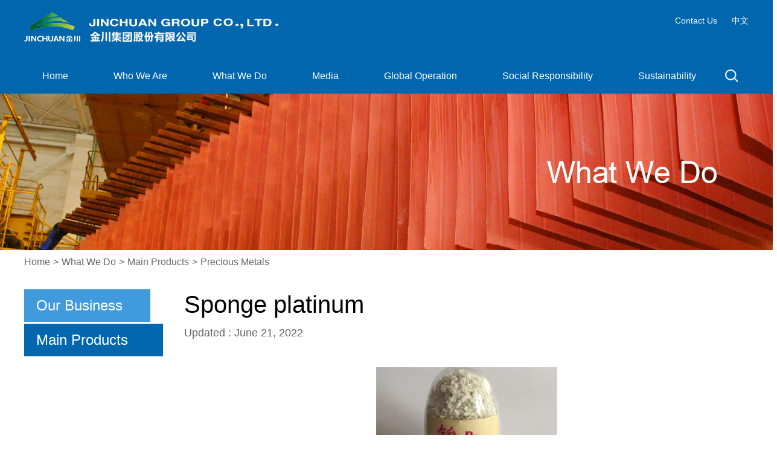

--- FILE ---
content_type: text/html
request_url: http://en.jnmc.com/2022-06/21/c_772513.htm
body_size: 3894
content:
<!DOCTYPE html>
<html>
	<head>
		<meta charset="utf-8">
		<title>Sponge platinum</title>
   <meta name="keywords" content="Sponge platinum"/> <meta name="description" content=""/>
		<meta name="viewport" content="width=device-width,initial-scale=1.0,minimum-scale=1.0,maximum-scale=1.0,user-scalable=0">
		<link rel="stylesheet" href="http://subsites.chinadaily.com.cn/jnmc/att/5902.files/css/global.css">
		<link rel="stylesheet" href="http://subsites.chinadaily.com.cn/jnmc/att/5902.files/css/layout.css">
		<link rel="stylesheet" type="text/css" href="http://subsites.chinadaily.com.cn/jnmc/att/5902.files/css/mobile.css"  media="screen and (max-width: 800px)">
		<link rel="stylesheet" href="https://regional.chinadaily.com.cn/att/7040.files/c/share.css">
		<script src="http://subsites.chinadaily.com.cn/jnmc/att/5902.files/js/jquery.3.5.1.mini.js"></script>
		<script src="http://subsites.chinadaily.com.cn/jnmc/att/5902.files/js/public.js"></script>
		<script src="http://subsites.chinadaily.com.cn/jnmc/att/5902.files/js/flexible.js"></script>
		<script src="https://regional.chinadaily.com.cn/att/7040.files/j/qrcode.min.js"></script>
		<script src="https://regional.chinadaily.com.cn/att/7040.files/j/share.js"></script>
	</head>
	<body>
		<!--header start-->
		<div class="head_wrap head_wrap_sub">
			<div class="bdy_wid head_top pos_rel">
				<a href="../../index.html" class="logo"><img src="http://subsites.chinadaily.com.cn/jnmc/att/5902.files/img/logo1.png" alt=""></a>
				<ul class="head_top_rgt txt_right inline_block">
					<li><a href="../../contactus.html">Contact Us</a></li>
					<li class="lang"><a href="http://www.jnmc.com/index.php/index/index/index.html" target="_blank">中文</a></li>
				</ul>
			</div>
			<div class="bdy_wid pos_rel">
				<ul class="inline_block nav_lst">
					<li><a href="../../index.html">Home</a></li>
					<li><a href="../../whoweare.html">Who We Are</a>
						<dl>
							<dd><a href="../../aboutus.html">About Us</a></dd>
                            <dd><a href="../../chairmansmessage.html">Chairman's Message</a></dd>
							<dd><a href="../../ourleadership.html">Our Leadership</a></dd>
							<dd><a href="../../ourstrategy.html">Our Strategy</a></dd>
							<dd><a href="../../values.html">Values</a></dd>
                            <dd><a href="../../ourhistory.html">Our History</a></dd>
                            <dd><a href="../../photosandvideos.html">Photos & Videos</a></dd>
						</dl>
					</li>
					<li><a href="../../whatwedo.html">What We Do</a>
						<dl>
							<dd><a href="../../ourbusiness.html">Our Business</a></dd>
							<dd><a href="../../mainproducts.html">Main Products</a></dd>
                            <dd><a href="../../purchaseandsales.html">Purchase & Sales</a></dd>
						</dl>
					</li>
					<li><a href="../../media.html">Media</a>
						<dl>
							<dd><a href="../../news.html">News</a></dd>
							<dd><a href="../../infocus.html">In Focus</a></dd>
						</dl>
					</li>
					<li><a href="../../globaloperation.html">Global Operation</a>
						<dl>
                        	<dd><a href="../../ChinaandCentralAsia.html">China & Central Asia</a></dd>
							<dd><a href="../../Africa.html">Africa</a></dd>
                            <dd><a href="../../Indonesia.html">Indonesia</a></dd>
							<dd><a href="../../NorthAmerica.html">North America</a></dd>
						</dl>
					</li>
					<li><a href="../../socialresponsibility.html">Social Responsibility</a>
						<dl>
							<dd><a href="../../concept.html">Concept</a></dd>
							<dd><a href="../../activities.html">Activities</a></dd>
							<dd><a href="../../ourpeople.html">Our People</a></dd>
                            <dd><a href="../../ethicsandguidelines.html">Ethics and Guidelines</a></dd>
						</dl>
					</li>
					<li><a href="../../sustainability.html">Sustainability</a>
						<dl>
							<dd><a href="../../carbonneutrality.html">Carbon Neutrality Practices</a></dd>
						</dl>
					</li>
				</ul>
				<span id="search_top" class="search_ico"></span>
			</div>
		</div>
		<div class="search_nav">
			 <form action="http://en.jnmc.com/search.html" method="get" name="searchform" target="_blank" onSubmit="return do_search(this)">
		
		<input name="searchText" type="text" id="se"  class="inp-text" value="Search" onFocus="if (value =='Search'){value =''}" onBlur="if (value ==''){value='Search'}"/>
                            
                            <a href="javascript:searchform.submit()" id="sbm"  class="search_icon"></a>
             </form>
               <script type="text/javascript"> 
<!--
        var oInp = document.getElementById('sbm');
        var oSeInp = document.getElementById('se');
        var oSeF = document.getElementById('serF');
        oInp.onclick = function (){
            if (oSeInp.value == "Search" || oSeInp.value == ""){
               alert("Please input your words!");
               return false;
            }
            else{
                   oSeF.action="http://en.jnmc.com/search.html?searchText="+oSeInp.value;
                   oSeF.target = '_blank';  
               }
        
        };
        
-->
</script>
		</div>
		<!--header end-->
		<div class="subBanner subBannerMobile2" id="banner">
        <div style="display:none" id="lmid1">
           26149	
    </div>
      
         <div id="liId1"><img lmid1="26149" src="../../img/attachement/jpg/site48/20220627/16563198440461.jpg"  border="0"></div>
         <div style="display:none">
      <ul  id="sphref1">    <li>http://subsites.chinadaily.com.cn/jnmc/img/attachement/jpg/site48/20220627/16563198440461.jpg</li></ul>
    </div>
    <script type="text/javascript">
		function nav(){
				var lmID = Number(document.getElementById('lmid1').innerHTML);
				var liID1 = document.getElementById('liId1').getElementsByTagName('li');
				var oHref = document.getElementById('liId1').getElementsByTagName('img');
				var oSpHref = document.getElementById('sphref1').getElementsByTagName('li');
				var i=0;
				var m=0;
				var timer = null;

				for(var i=0; i<oSpHref.length; i++){				 
						  if(oSpHref[i].innerHTML != ''){
							oHref[i].src = oSpHref[i].innerHTML;
						  }
				}

				
   }
nav();
</script>
             
		</div>
		<div class="bdy_wid breadCum">
			<a href="../../index.html">Home</a><span>></span>
			<a href="../../whatwedo.html"  target="_blank"  class="">What We Do</a><Font class=""><span>></span></Font><a href="../../mainproducts.html"  target="_blank"  class="">Main Products</a><Font class=""><span>></span></Font><a href="../../preciousmetals.html"  target="_blank"  class="">Precious Metals</a>
		</div>
		<div class="bdy_wid">
		<dl class="floatlft list_nav" >
			<dd id="ourbusiness"><a href="../../ourbusiness.html">Our Business</a></dd>
			<dd id="mainproducts" class="current"><a href="../../mainproducts.html">Main Products</a></dd>
		</dl>
	    <script language="javascript" type="text/javascript"> 
<!--
 
 function UrlRegEx(url)   
    {         
        var re = /(\w+):\/\/([^\:|\/]+)(\:\d*)?(.*\/)([^#|\?|\n]+)?(#.*)?(\?.*)?/i;      
        var arr = url.match(re);   
        return arr;   
      
    }      
function getPath()   
    {   
    var filename = UrlRegEx(location.href)[5];  
    var arrUrl=filename.split("."); 
    return arrUrl[arrUrl.length-2]; 
    }   
    
var filename = getPath();
 
$("#"+filename).attr("class","current");
    
-->
</script>
			<div class="overhid">
				<!--enpproperty <articleid>772513</articleid><date>2022-06-21 21:10:19.0</date><author></author><title>Sponge platinum</title><keyword>Sponge platinum</keyword><subtitle></subtitle><introtitle></introtitle><siteid>48</siteid><nodeid>26180</nodeid><nodename>Precious Metals</nodename><nodesearchname>2@jnmc</nodesearchname>/enpproperty--><h1 class="title">Sponge platinum</h1>				<div class="authorbx"><span>Updated : June 21, 2022 </span>				</div>				<div class="content">				<!--enpcontent--><p style="text-align: center;"><img id="1133947" src="http://subsites.chinadaily.com.cn/jnmc/att/20220713/1657703708258024181.jpg" title="1657703708258024181.jpg" alt="海绵铂.jpg"></img></p><p>Name: Sponge platinum</p><p>Specification: Solid powder</p><p>Standard No: GB/T 1419-2004</p><p>Contact: +86-0935-8813578, +86-19993591530, &nbsp;+86-18121226085, +86-021-52903530-8555 (extension),&nbsp;18193519376</p><p>Usage: Used in electrical instruments, the chemical industry and the production of precision alloys.</p><!--/enpcontent-->				</div>
		        <div class="sharebx mart-20">
			    	<a onClick="javascript:;" data-share="twitter"><img src="http://subsites.chinadaily.com.cn/jnmc/att/5902.files/img/twitter.png" alt=""></a>
			        <a onClick="javascript:;" data-share="facebook"><img src="http://subsites.chinadaily.com.cn/jnmc/att/5902.files/img/facebook.png" alt=""></a>
			        <a onClick="javascript:;" data-share="wechat"><img src="http://subsites.chinadaily.com.cn/jnmc/att/5902.files/img/wechat.png" alt=""></a>
			        <a onClick="javascript:;" data-share="weibo"><img src="http://subsites.chinadaily.com.cn/jnmc/att/5902.files/img/weibo.png" alt=""></a>
			        <a onClick="javascript:;" style="cursor:pointer; "><img src="http://subsites.chinadaily.com.cn/jnmc/att/5902.files/img/share_more.png" alt=""></a>
		        </div>
		    </div>
		</div>
		</dl></div>		</div>
		<!-- footer start -->
		<div class="footerBx mart-75 pos_rel">
			<div class="bdy_wid">
				<ul class="inline_block footer_nav">
					<li><a href="../../whoweare.html">Who We Are</a>
						<dl>
                            <dd><a href="../../aboutus.html">About Us</a></dd>
                            <dd><a href="../../chairmansmessage.html">Chairman's Message</a></dd>
							<dd><a href="../../ourleadership.html">Our Leadership</a></dd>
							<dd><a href="../../ourstrategy.html">Our Strategy</a></dd>
							<dd><a href="../../values.html">Values</a></dd>
                            <dd><a href="../../ourhistory.html">Our History</a></dd>
                            <dd><a href="../../photosandvideos.html">Photos & Videos</a></dd>
						</dl>
					</li>
					<li><a href="../../whatwedo.html">What We Do</a>
						<dl>
							<dd><a href="../../ourbusiness.html">Our Business</a></dd>
							<dd><a href="../../mainproducts.html">Main Products</a></dd>
                            <dd><a href="../../purchaseandsales.html">Purchase & Sales</a></dd>
						</dl>
					</li>
					<li><a href="../../media.html">Media</a>
						<dl>
							<dd><a href="../../news.html">News</a></dd>
							<dd><a href="../../infocus.html">In Focus</a></dd>
						</dl>
					</li>
					<li><a href="../../globaloperation.html">Global Operation</a>
						<dl>
							<dd><a href="../../ChinaandCentralAsia.html">China & Central Asia</a></dd>
							<dd><a href="../../Africa.html">Africa</a></dd>
                            <dd><a href="../../Indonesia.html">Indonesia</a></dd>
							<dd><a href="../../NorthAmerica.html">North America</a></dd>
						</dl>
					</li>
					<li><a href="../../socialresponsibility.html">Social Responsibility</a>
						<dl>
							<dd><a href="../../concept.html">Concept</a></dd>
							<dd><a href="../../activities.html">Activities</a></dd>
							<dd><a href="../../ourpeople.html">Our People</a></dd>
                            <dd><a href="../../ethicsandguidelines.html">Ethics and Guidelines</a></dd>
						</dl>
					</li>
					<li><a href="../../sustainability.html">Sustainability</a>
						<dl>
							<dd><a href="../../carbonneutrality.html">Carbon Neutrality Practices</a></dd>
						</dl>
					</li>
				</ul>
				<div class="links_lne pos_rel mart-50">
					<div class="links_wrap">
						<span class="floatlft">Links: </span>
						<dl>
							<dt id="drop"><i></i></dt>
							<dd>
								
							</dd>
						</dl>
					</div>
					<ul class="inline_block foot_icons">	<li>   <a href="https://www.facebook.com/Jinchuan-Group-100280859393198"><img src="http://subsites.chinadaily.com.cn/jnmc/img/attachement/png/site48/20220627/16563101415611.png" alt="Facebook" border="0"></a></li>	<li>   <a href="https://twitter.com/Jinchuan_Group"><img src="http://subsites.chinadaily.com.cn/jnmc/img/attachement/png/site48/20220627/16563101210451.png" alt="Twitter" border="0"></a></li></ul>
		
				</div>
			</div>
			<div class="foot_bottom">
				Copyright © <script> 
var oTime = new Date();
document.write(oTime.getFullYear());
</script>  Jinchuan Group Co., Ltd. All rights reserved. Presented by China Daily.
			</div>
		</div>
		<!-- footer end -->
        
        <div style="display:none">
        	<script type="text/javascript" src="https://v1.cnzz.com/z_stat.php?id=1281152951&web_id=1281152951"></script> 
			 <script type="text/javascript">
            if(!window._pt_sp_2){
                window._pt_lt = new Date().getTime();
                window._pt_sp_2 = [];
                _pt_sp_2.push("setAccount,10e5628d");
                var _protocol =(("https:" == document.location.protocol) ? " https://" : " http://");
                (function() {
                    var atag = document.createElement("script");
                    atag.type = "text/javascript";
                    atag.async = true;
                    atag.src = _protocol + "js.ptengine.cn/10e5628d.js";
                    var s = document.getElementsByTagName("script")[0];
                    s.parentNode.insertBefore(atag, s);
                })();
            }
	</script>
        </div>
	</body>
</html>


--- FILE ---
content_type: text/css
request_url: http://subsites.chinadaily.com.cn/jnmc/att/5902.files/css/global.css
body_size: 5277
content:
/*更新时间 2021年4月6日23点18分*/
/*@import "./appConfig/global.css";*/
/*.display{*/
/*display:block; !*转换为块级*!*/
/*display:inline; !*转换为行内*!*/
/*display:inline-block; !* 仍未行内元素，但是可以设置width及height属性等*!*/
/*}*/

/*字母或数字强制换行*/
/*white-space:normal;*/
/*word-break:break-all;*/
/*word-wrap: break-word;*/


/*阻止默认事件*/
/** { touch-action: none; }*/
@font-face {
  font-family: 'iconfont';  /* Project id 2610660 */
    src: url('https://at.alicdn.com/t/font_2610660_du20w3223xr.woff2?t=1631763029225') format('woff2'),
         url('https://at.alicdn.com/t/font_2610660_du20w3223xr.woff?t=1631763029225') format('woff'),
         url('https://at.alicdn.com/t/font_2610660_du20w3223xr.ttf?t=1631763029225') format('truetype');
}
em{
	font-style: normal;
}
.iconfont{
	font-family: 'iconfont';
}
@font-face {
  font-family: 'castletbook';  /* Project id 2570496 */
  src: url('../fonts/castletbook.woff2') format('woff2'),
       url('../fonts/castletbook.woff') format('woff'),
       url('../fonts/castletbook.ttf') format('truetype');
}
.mart-10{
	margin-top: 10px;
}
.marr-20{
	margin-right: 20px;
}
.pad_b_25{
	padding-bottom: 25px;
}
.mart-15{
	margin-top: 15px;
}
.mart-20{
	margin-top: 20px;
}
.mart-40{
	margin-top: 40px;
}
.mart-50{
	margin-top: 50px;
}
.mart-60{
	margin-top: 60px;
}
.mart-75{
	margin-top: 75px;
}
.mart-80{
	margin-top: 80px;
}
.mart-95{
	margin-top: 95px;
}
.mart-25{
	margin-top: 25px;
}
.mart-35{
	margin-top: 35px;
}
.mart-30{
	margin-top: 30px;
}
.mart-45{
	margin-top: 45px;
}
html,body{
    width: 100%;
    margin: 0 0 0 0;
    padding-left: 0;
    padding-right: 0;
    padding-top: 0;
    padding-bottom: 0;
	overflow-x: hidden;
	font-family: Arial, Helvetica, sans-serif;
}
div{
	margin: 0 auto;
	color: #000;
}
.txt_right{
	text-align: right;
}
.txt_center{
	text-align: center;
}
.pos_rel{
	position: relative;
}
.inline_block{
	letter-spacing: -3em;
	font-size: 0;
}
.inline_block li,.inline_block dd,.inline_block dl{
	display: inline-block;
	vertical-align: top;
	*display: inline;
	*zoom:0;
	font-size: initial;
	letter-spacing: normal;
}
.floatlft{
	float: left;
}
.floatrgt{
	float: right;
}
.overhid{
	overflow: hidden;
}
h1,h2,h3,h4{
	margin: 0;
	padding: 0;
	color: #000;
}
.bdy_wid{
	width: 1200px;
}
ul,li,dl,dd{
	list-style: none;
	margin: 0;
	padding: 0;
}
.mr20{
	margin-right: 20px;
}
.mt10{
	margin-top: 10px;
}
.mt20{
	margin-top: 20px;
}
.mt25{
	margin-top: 25px;
}
.mt30{
	margin-top: 30px;
}
.mt55{
	margin-top: 55px;
}
.mt60{
	margin-top: 60px;
}
.mt90{
	margin-top: 90px;
}
.block{
	display: block;
}
.font_22{
	font-size: 22px;
	line-height: 26px;
}
.font_desc{
	font-size: 16px;
	line-height: 24px;
	color: #1874b7;
}
.font_normal{
	font-weight: normal;
}
.font_big{
	font-size: 30px;
}
.font_middle{
	font-size: 24px;
}
.line_height{
	line-height: 1.2;
}
.cor_date{
	color: #666;
}
.cor_gray{
	color: #333;
}
.bold{
	font-weight: bold;
}
.widper{
	width: 110%;
}
img{
	vertical-align: top;
}
/*<editor-fold desc="20201105 去除input的边框">*/
input {
    outline: none;
    border: none;
    padding-left: 20rpx;
    padding-right: 20rpx;
    height: 100%;
    flex: 1;
    box-sizing: border-box;
}
/*</editor-fold>*/

/*<!--<editor-fold desc="20201105 去除a标签的样式">-->*/
a {
    text-decoration: none;
	color: #000;
}
/*下划线*/
a:link {
    text-decoration: none;
}
/*正常的未被访问过的链接*/
a:visited {
    text-decoration: none;
}
/*已经访问过的链接*/
a:hover {
    text-decoration: underline;
}
/*鼠标划过(停留)*/
a:active {
    text-decoration: none;
}

/*<!--</editor-fold>-->*/

/*<editor-fold desc="20201105 弹性布局 外加兼容写法">*/
.a-flex {
    display: -webkit-box!important; /* Chrome 4+, Safari 3.1, iOS Safari 3.2+ */
    display: -moz-box!important; /* Firefox 17- */
    display: -webkit-flex!important; /* Chrome 21+, Safari 6.1+, iOS Safari 7+, Opera 15/16 */
    display: -moz-flex!important; /* Firefox 18+ */
    display: -ms-flexbox!important; /* IE 10 */
    display: flex!important; /* Chrome 29+, Firefox 22+, IE 11+, Opera 12.1/17/18, Android 4.4+ */

    -webkit-box-align: center;
    -ms-flex-align: center;
    -webkit-align-items:center;
    -moz-align-items:center;
    -ms-align-items:center;
    -o-align-items:center;
    align-items:center;
}
.a-flex-A { /*分散对齐*/
    display: -webkit-box!important; /* Chrome 4+, Safari 3.1, iOS Safari 3.2+ */
    display: -moz-box!important; /* Firefox 17- */
    display: -webkit-flex!important; /* Chrome 21+, Safari 6.1+, iOS Safari 7+, Opera 15/16 */
    display: -moz-flex!important; /* Firefox 18+ */
    display: -ms-flexbox!important; /* IE 10 */
    display: flex!important; /* Chrome 29+, Firefox 22+, IE 11+, Opera 12.1/17/18, Android 4.4+ */

    -webkit-justify-content: space-around;
    -moz-justify-content: space-around;
    -ms-justify-content: space-around;
    -o-justify-content: space-around;
    justify-content: space-around;

    -webkit-box-align: center;
    -ms-flex-align: center;
    -webkit-align-items:center;
    -moz-align-items:center;
    -ms-align-items:center;
    -o-align-items:center;
    align-items:center;
}
.a-flex-B { /*两端对齐*/
    display: -webkit-box!important; /* Chrome 4+, Safari 3.1, iOS Safari 3.2+ */
    display: -moz-box!important; /* Firefox 17- */
    display: -webkit-flex!important; /* Chrome 21+, Safari 6.1+, iOS Safari 7+, Opera 15/16 */
    display: -moz-flex!important; /* Firefox 18+ */
    display: -ms-flexbox!important; /* IE 10 */
    display: flex!important; /* Chrome 29+, Firefox 22+, IE 11+, Opera 12.1/17/18, Android 4.4+ */

    -webkit-justify-content:space-between;
    -moz-justify-content:space-between;
    -ms-justify-content:space-between;
    -o-justify-content:space-between;
    justify-content:space-between;

    -webkit-box-align: center;
    -ms-flex-align: center;
    -webkit-align-items:center;
    -moz-align-items:center;
    -ms-align-items:center;
    -o-align-items:center;
    align-items:center;
}
.a-flex-C { /*居中对齐*/
    display: -webkit-box!important; /* Chrome 4+, Safari 3.1, iOS Safari 3.2+ */
    display: -moz-box!important; /* Firefox 17- */
    display: -webkit-flex!important; /* Chrome 21+, Safari 6.1+, iOS Safari 7+, Opera 15/16 */
    display: -moz-flex!important; /* Firefox 18+ */
    display: -ms-flexbox!important; /* IE 10 */
    display: flex!important; /* Chrome 29+, Firefox 22+, IE 11+, Opera 12.1/17/18, Android 4.4+ */

    -webkit-justify-content:center;
    -moz-justify-content:center;
    -ms-justify-content:center;
    -o-justify-content:center;
    justify-content:center;

    -webkit-box-align: center;
    -ms-flex-align: center;
    -webkit-align-items:center;
    -moz-align-items:center;
    -ms-align-items:center;
    -o-align-items:center;
    align-items:center;
}
.a-flex-R { /*靠右对齐*/
    display: -webkit-box!important; /* Chrome 4+, Safari 3.1, iOS Safari 3.2+ */
    display: -moz-box!important; /* Firefox 17- */
    display: -webkit-flex!important; /* Chrome 21+, Safari 6.1+, iOS Safari 7+, Opera 15/16 */
    display: -moz-flex!important; /* Firefox 18+ */
    display: -ms-flexbox!important; /* IE 10 */
    display: flex!important; /* Chrome 29+, Firefox 22+, IE 11+, Opera 12.1/17/18, Android 4.4+ */

    -webkit-justify-content:flex-end;
    -moz-justify-content:flex-end;
    -ms-justify-content:flex-end;
    -o-justify-content:flex-end;
    justify-content:flex-end;

    -webkit-box-align: center;
    -ms-flex-align: center;
    -webkit-align-items:center;
    -moz-align-items:center;
    -ms-align-items:center;
    -o-align-items:center;
    align-items:center;
}
.a-flex-column { /**垂直布局*/
    display: -webkit-box!important; /* Chrome 4+, Safari 3.1, iOS Safari 3.2+ */
    display: -moz-box!important; /* Firefox 17- */
    display: -webkit-flex!important; /* Chrome 21+, Safari 6.1+, iOS Safari 7+, Opera 15/16 */
    display: -moz-flex!important; /* Firefox 18+ */
    display: -ms-flexbox!important; /* IE 10 */
    display: flex!important; /* Chrome 29+, Firefox 22+, IE 11+, Opera 12.1/17/18, Android 4.4+ */

    -webkit-box-orient: vertical;
    -ms-flex-direction: column;
    -webkit-flex-direction: column;
    -moz-flex-direction: column;
    -o-flex-direction: column;
    flex-direction:column;
}
.a-flex-column-A { /**垂直 自动间距*/
    display: -webkit-box!important; /* Chrome 4+, Safari 3.1, iOS Safari 3.2+ */
    display: -moz-box!important; /* Firefox 17- */
    display: -webkit-flex!important; /* Chrome 21+, Safari 6.1+, iOS Safari 7+, Opera 15/16 */
    display: -moz-flex!important; /* Firefox 18+ */
    display: -ms-flexbox!important; /* IE 10 */
    display: flex!important; /* Chrome 29+, Firefox 22+, IE 11+, Opera 12.1/17/18, Android 4.4+ */

    -webkit-box-orient: vertical;
    -ms-flex-direction: column;
    -webkit-flex-direction: column;
    -moz-flex-direction: column;
    -o-flex-direction: column;
    flex-direction: column;

    -webkit-justify-content: space-around;
    -moz-justify-content: space-around;
    -ms-justify-content: space-around;
    -o-justify-content: space-around;
    justify-content: space-around;
}
.a-flex-column-B { /**垂直 两端*/
    display: -webkit-box!important; /* Chrome 4+, Safari 3.1, iOS Safari 3.2+ */
    display: -moz-box!important; /* Firefox 17- */
    display: -webkit-flex!important; /* Chrome 21+, Safari 6.1+, iOS Safari 7+, Opera 15/16 */
    display: -moz-flex!important; /* Firefox 18+ */
    display: -ms-flexbox!important; /* IE 10 */
    display: flex!important; /* Chrome 29+, Firefox 22+, IE 11+, Opera 12.1/17/18, Android 4.4+ */

    -webkit-box-orient: vertical;
    -ms-flex-direction: column;
    -webkit-flex-direction: column;
    -moz-flex-direction: column;
    -o-flex-direction: column;
    flex-direction: column;

    -webkit-justify-content:space-between;
    -moz-justify-content:space-between;
    -ms-justify-content:space-between;
    -o-justify-content:space-between;
    justify-content:space-between;
}
.a-flex-column-C { /**垂直居中，位于容器的中心*/
    display: -webkit-box!important; /* Chrome 4+, Safari 3.1, iOS Safari 3.2+ */
    display: -moz-box!important; /* Firefox 17- */
    display: -webkit-flex!important; /* Chrome 21+, Safari 6.1+, iOS Safari 7+, Opera 15/16 */
    display: -moz-flex!important; /* Firefox 18+ */
    display: -ms-flexbox!important; /* IE 10 */
    display: flex!important; /* Chrome 29+, Firefox 22+, IE 11+, Opera 12.1/17/18, Android 4.4+ */

    -webkit-box-orient: vertical;
    -ms-flex-direction: column;
    -webkit-flex-direction: column;
    -moz-flex-direction: column;
    -o-flex-direction: column;
    flex-direction: column;

    -webkit-justify-content:center;
    -moz-justify-content:center;
    -ms-justify-content:center;
    -o-justify-content:center;
    justify-content:center;

    -webkit-box-align: center;
    -ms-flex-align: center;
    -webkit-align-items:center;
    -moz-align-items:center;
    -ms-align-items:center;
    -o-align-items:center;
    align-items:center;
}
.a-no-align { /**不要上下居中*/
    -webkit-box-align: normal!important;
    -ms-flex-align: normal!important;
    -webkit-align-items:normal!important;
    -moz-align-items:normal!important;
    -ms-align-items:normal!important;
    -o-align-items:normal!important;
    align-items: normal !important;
}
.a-flex-wrap { /**换行*/
    -webkit-flex-wrap: wrap;
    -moz-flex-wrap: wrap;
    -ms-flex-wrap: wrap;
    -o-flex-wrap: wrap;
    flex-wrap:wrap;
}
.a-flex-1 {
    flex: 1 !important;
}
.a-flex-shrink { /*不要变形*/
    flex-shrink: 0;
}
/*</editor-fold>*/

/*<editor-fold desc="20201105 字体颜色">*/
.a-color-w {
    color: white !important;
}
.a-color-green {
    color: green !important;
}
.a-color-red {
    color: red !important;
}
.a-color-hui {
    color: #989898 !important;
}
.a-color-jinse {
    color: gold !important;
}
.a-color-wheat {
    color: wheat!important;
}
/*</editor-fold>*/

/*<editor-fold desc="20201105 字体大小">*/
.a-font-18 {
    font-size: 18rpx !important;
}
.a-font-20 {
    font-size: 20rpx !important;
}
.a-font-22 {
    font-size: 22rpx !important;
}
.a-font-24 {
    font-size: 24rpx !important;
}
.a-font-26 {
    font-size: 26rpx !important;
}
.a-font-28 {
    font-size: 28rpx !important;
}
.a-font-30 {
    font-size: 30rpx !important;
}
.a-font-32 {
    font-size: 32rpx !important;
}
.a-font-34 {
    font-size: 34rpx !important;
}
.a-font-36 {
    font-size: 36rpx !important;
}
.a-font-38 {
    font-size: 38rpx !important;
}
.a-font-40 {
    font-size: 40rpx !important;
}
.a-font-42 {
    font-size: 42rpx !important;
}
.a-font-44 {
    font-size: 44rpx !important;
}
.a-font-46 {
    font-size: 46rpx !important;
}
.a-font-48 {
    font-size: 48rpx !important;
}
.a-font-50 {
    font-size: 50rpx !important;
}
.a-font-weight {
    font-weight: bolder;
}
/*</editor-fold>*/

/*<!--<editor-fold desc="20201105 背景色">-->*/
.a-back-w {
    background: white;
}

.a-back-reds {
    background-image: linear-gradient(0deg, #f30000 0%, #ff1800 100%), linear-gradient(#e00f00, #e00f00);
    background-blend-mode: normal, normal;
}

/*<!--</editor-fold>-->*/

/*<editor-fold desc="20201105 背景图">*/
.a-maxImg {
    width: 100%;
    height: 100%;
}

.a-maxPic { /*背景图片最大化*/
    background-repeat: no-repeat !important; /*图像的平铺模式*/
    background-size: 100% 100% !important; /*背景图像扩展至足够大（center、cover、100%等）*/
    background-position: 100% 100% !important; /*背景图像的起始位置（center、100%）*/
}

.a-maxPic-auto { /*背景图片居中自动大小*/
    background-repeat: no-repeat !important; /*图像的平铺模式*/
    background-size: contain !important; /*背景图像扩展至足够大（center、cover、contain等）*/
    background-position: center center !important; /*背景图像的起始位置（center、100%）*/
}

/*<image mode="aspectFit" src=""></image>*/
.a-iconPic-45 {
    width: 45rpx;
    height: 45rpx;
    background-repeat: no-repeat !important; /*图像的平铺模式*/
    background-size: 100% 100% !important; /*背景图像扩展至足够大（center、cover、100%等）*/
    background-position: 100% 100% !important; /*背景图像的起始位置（center、100%）*/
}
/*</editor-fold>*/

/*<editor-fold desc="20201105 零散的样式">*/
.a-title-shu { /* |标题左侧的竖线*/
    width: 8rpx;
    height: 30rpx;
    border-radius: 8rpx;
    background: white;
    margin-right: 10rpx;
}

.a-text-L {
    text-align: left;
}

.a-text-R {
    text-align: right;
}

.a-text-C {
    text-align: center;
}

.a-absolute {
    position: absolute;
}

.a-relative {
    position: relative;
}

.a-fixed {
    position: fixed !important;
}

.a-pageEnd-title {
    width: 100%;
    text-align: center;
    padding-top: 20rpx;
    padding-bottom: 20rpx;
    color: #b7b7b7;
    font-size: 24rpx;
}

.a-click:active {
    cursor: pointer !important;
    border: solid 1px rgba(153, 153, 153, 0.54) !important;
    box-shadow: 0 0 5px rgba(153, 153, 153, 0.49) inset !important;
}

.a-margin-LR28 { /*父级框架宽*/
    margin: auto 28rpx;
}

.a-margin-LR20 { /*父级框架宽*/
    margin: auto 20rpx;
}

.a-padding-noBig { /*padding 不撑大*/
    -moz-box-sizing: border-box; /*Firefox3.5+*/
    -webkit-box-sizing: border-box; /*Safari3.2+*/
    -o-box-sizing: border-box; /*Opera9.6*/
    -ms-box-sizing: border-box; /*IE8*/
    box-sizing: border-box; /*W3C标准(IE9+，Safari5.1+,Chrome10.0+,Opera10.6+都符合度box-sizing的w3c标准语法)*/
}

.a-noShow {
    display: none !important;
    z-index: -1 !important;
}

.a-onLine { /*单行，禁止换行*/
    overflow: hidden;
    text-overflow: ellipsis;
    white-space: nowrap; /*禁止换行*/
	display: block;
}
.a-onLine-2 {
    overflow: hidden;
    display: -webkit-box;
    -webkit-box-orient: vertical;
    text-overflow: ellipsis;
    -webkit-line-clamp: 2;/*限制行数为2行*/
    line-clamp: 2;/*限制行数为2行*/
}
.a-onLine-5 {
    overflow: hidden;
    display: -webkit-box;
    -webkit-box-orient: vertical;
    text-overflow: ellipsis;
    -webkit-line-clamp: 5;/*限制行数为5行*/
    line-clamp: 5;/*限制行数为5行*/
}


.a-appBtn {
    font-size: 32rpx;
    width: 694rpx;
    height: 100rpx;
    line-height: 100rpx;
    border-radius: 60rpx;
    text-align: center;
    color: #222;
    cursor: pointer;
    margin: 60rpx auto auto auto;
    border: 1px solid rgba(0, 0, 0, 0.2);
    background-color: #f8f8f8;
}

.a-appBtn:active {
    cursor: pointer !important;
    border: solid 1px rgba(34, 34, 34, 0.44) !important;
    box-shadow: 0 0 5px rgba(34, 34, 34, 0.44) inset !important;
}
/*</editor-fold>*/

/*<editor-fold desc="20201105 上下弹跳">*/
.qrcode{
    animation: myfirst 1s infinite alternate;
    margin-right: 20rpx;
}

@keyframes myfirst {
    0% {
        transform: translateY(0);
    }

    25% {
        transform: translateY(7px);
    }

    50% {
        transform: translateY(15px) scale(1.2,0.9);
    }

    75% {
        ransform: translateY(7px);
    }

    100% {
        ransform: translateY(0);
    }
}
/*</editor-fold>*/

/*<editor-fold desc="20201105 过渡动画">*/
.a-transitionOpacity,view{
    animation: 0.5s transitionOpacity ;
}
@keyframes transitionOpacity{
    0%{opacity:0;}
    100%{opacity:1;}
}
/*</editor-fold>*/

/*<editor-fold desc="20201105 隐藏滚动条">*/
.a-scrollNoShow div::-webkit-scrollbar {
    width: 0 !important;
    height: 0 !important;
}

.a-scrollNoShow div::-webkit-scrollbar-track {
    background-color: transparent !important;
    -webkit-border-radius: 0 !important;
    -moz-border-radius: 0 !important;
    border-radius: 0 !important;
}

.a-scrollNoShow div::-webkit-scrollbar-thumb {
    background-color: rgba(0, 0, 0, 0) !important;
    -webkit-border-radius: 0 !important;
    -moz-border-radius: 0 !important;
    border-radius: 0 !important;
}
/*</editor-fold>*/

/*<editor-fold desc="20201105 美化滚动条">*/

/*滚动条的宽度*/
.a-min-scrollbar::-webkit-scrollbar {
    width:4px;
    height:4px;
}

/*外层轨道。可以用display:none让其不显示，也可以添加背景图片，颜色改变显示效果*/
.a-min-scrollbar::-webkit-scrollbar-track {
    width: 4px;
    background-color: #d0d0d0;
    -webkit-border-radius: 2em;
    -moz-border-radius: 2em;
    border-radius:2em;
}

/*滚动条的设置*/
.a-min-scrollbar::-webkit-scrollbar-thumb {
    background-color: #a0a0a0;
    background-clip:padding-box;
    min-height:28px;
    -webkit-border-radius: 2em;
    -moz-border-radius: 2em;
    border-radius:2em;
}
/*滚动条移上去的背景*/

.a-min-scrollbar::-webkit-scrollbar-thumb:hover {
    background-color: #9f9f9f;
}
/*===============不显示scrollbar==============*/

.a-scrollNoBackground::-webkit-scrollbar-track {
    background: rgba(0,0,0,0)!important;
}
.a-scrollNoBackground::-webkit-scrollbar-thumb {
    background:rgba(0,0,0,0)!important;
}

.a-scrollNoBackground::-webkit-scrollbar-thumb:hover{
    background:rgba(0,0,0,0)!important;
}
/*</editor-fold>*/

/*<editor-fold desc="20201105 选择栏底部的下划线">*/
.a-select-nav-item{
    height: 90rpx;
    display: flex !important;
    flex-direction: column;
    justify-content: center;
    align-items: center;
    position: relative;
}
.a-select-nav-item:before {
    content: " ";
    position: absolute;
    top: auto;
    bottom: 3upx;
    width: 40%;
    height: 5upx;
    background-color:#FF4A00;
    border-radius: 4px;
    transform: scale3d(0, 1, 1);
    transform-origin: left;
    transition: all 0.5s;
}
.a-select-nav-item-this {
    color: #FF4A00;
    font-weight: bold!important;
}
.a-select-nav-item-this:before {
    transform: scale3d(1, 1, 1) !important;
}
/*</editor-fold>*/

/*<editor-fold desc="20201105 无样式button (用于伪submit)">*/
.a-no-button {
    display: block;
    margin: 0;
    padding: 0;
    line-height: normal;
    background: none;
    border-radius: 0;
    box-shadow: none;
    border: none;
    font-size: unset;
    text-align: unset;
    overflow: visible;
    color: inherit;
}
.a-no-button:after {
    content: none;
    border: none;
}
/*</editor-fold>*/

/*<editor-fold desc="20201105 无样式button (用于伪submit)">*/
.a-no-button {
    display: block;
    margin: 0;
    padding: 0;
    line-height: normal;
    background: none;
    border-radius: 0;
    box-shadow: none;
    border: none;
    font-size: unset;
    text-align: unset;
    overflow: visible;
    color: inherit;
}
.a-no-button:after {
    content: none;
    border: none;
}
/*</editor-fold>*/

/*<editor-fold desc="20201127 是否允许选择文本">*/
/*none：文本不能被选择*/
.a-textCopy-none{
    /* Keyword values */
    user-select: none!important;
    /* Mozilla-specific values */
    -moz-user-select: none!important;
    /* WebKit-specific values */
    -webkit-user-select: none!important;
    /* Microsoft-specific values */
    -ms-user-select: none!important;
}
/*text：可以选择文本*/
.a-textCopy-text{
    /* Keyword values */
    user-select: text!important;
    /* Mozilla-specific values */
    -moz-user-select: text!important;
    /* WebKit-specific values */
    -webkit-user-select: text!important;
    /* Microsoft-specific values */
    -ms-user-select: text!important;
}
/*all：当所有内容作为一个整体时可以被选择。如果双击或者在上下文上点击子元素，那么被选择的部分将是以该子元素向上回溯的最高祖先元素。*/
.a-textCopy-all{
    /* Keyword values */
    user-select: all!important;
    /* Mozilla-specific values */
    -moz-user-select: all!important;
    /* WebKit-specific values */
    -webkit-user-select: all!important;
    /* Microsoft-specific values */
    -ms-user-select: all!important;
}
/*element：可以选择文本，但选择范围受元素边界的约束*/
.a-textCopy-element{
    /* Keyword values */
    user-select: element!important;
    /* Mozilla-specific values */
    -moz-user-select: element!important;
    /* WebKit-specific values */
    -webkit-user-select: element!important;
    /* Microsoft-specific values */
    -ms-user-select: element!important;
}
/*</editor-fold>*/

/*<editor-fold desc="20210114 背景动态渐变">*/
.a-back-auto{
    -webkit-animation: changeBg 20s infinite;
    -moz-animation: changeBg 20s infinite;
    animation: changeBg 20s infinite;
    background-color: #ED5564;
}

@-webkit-keyframes changeBg{
    0%{background-color:#ED5564;}
    10%{background-color:#FB6E52;}
    20%{background-color:#FFCE55;}
    30%{background-color:#A0D468;}
    40%{background-color:#48CFAE;}
    50%{background-color:#4FC0E8;}
    60%{background-color:#5D9CEC;}
    70%{background-color:#AC92ED;}
    80%{background-color:#EC87BF;}
    90%{background-color:#ED5564;}
}
@-moz-keyframes changeBg{
    0%{background-color:#ED5564;}
    10%{background-color:#FB6E52;}
    20%{background-color:#FFCE55;}
    30%{background-color:#A0D468;}
    40%{background-color:#48CFAE;}
    50%{background-color:#4FC0E8;}
    60%{background-color:#5D9CEC;}
    70%{background-color:#AC92ED;}
    80%{background-color:#EC87BF;}
    90%{background-color:#ED5564;}
}
@keyframes changeBg{
    0%{background-color:#ED5564;}
    10%{background-color:#FB6E52;}
    20%{background-color:#FFCE55;}
    30%{background-color:#A0D468;}
    40%{background-color:#48CFAE;}
    50%{background-color:#4FC0E8;}
    60%{background-color:#5D9CEC;}
    70%{background-color:#AC92ED;}
    80%{background-color:#EC87BF;}
    90%{background-color:#ED5564;}
}
/*</editor-fold>*/

--- FILE ---
content_type: text/css
request_url: http://subsites.chinadaily.com.cn/jnmc/att/5902.files/css/layout.css
body_size: 5817
content:
.head_top{
	height: 97px;
}
.logo{
	position: absolute;
	left: 0;
	top: 20px;
	z-index: 20;
}
.head_wrap{
	height: 154px;
	background: rgba(0,0,0,.5);
	position: relative;
	z-index: 40;
}
.head_wrap_sub{
	background: #0066ae;
}
.head_top_rgt{
	padding-top: 25px;
}
.head_top_rgt li{
	margin-left: 24px;
}
.head_top_rgt li a{
	color: #fff;
	font-size: 14px;
	line-height: 1.4;
}
.nav_lst li{
	position: relative;
	margin-right: 15px;
}
.nav_lst li a{
	display: inline-block;
	vertical-align: top;
	/* 20220607 start */
	padding: 0 43px;
	/* 20220607 end */
	line-height: 50px;
	color: #fff;
	border-top: 4px solid transparent;
}
.nav_lst li a:hover{
	text-decoration: none;
}
.nav_lst li dl dd a{
	border-top: none;
}
.nav_lst li dl{
	position: absolute;
	left: 50%;
	right: 0;
	top: 57px;
	z-index: 30;
	min-width: 156px;
	margin-left: -78px;
	background: rgba(0,0,0,.5);
	visibility: hidden;
	opacity: 0;
	transition: .2s all ease-in-out;
}
.nav_lst li dl dd{
	width: 100%;
}
.nav_lst li dl dd a{
	display: block;
	/*width: 100%;*/
	padding: 0 15px;
	line-height: 33px;
	font-size: 16px;
}
.nav_lst li dl dd a:hover{
	background: rgba(2,114,194,.8);
}
.nav_lst li:hover a,.nav_lst li.current a{
	border-top-color: #0272c2;
}
.nav_lst li:hover dl{
	visibility: visible;
	opacity: 1;
}
.swiper-container-01{
	height: 816px;
	margin-top: -154px;
}
.focuslst li{
	position: relative;
}
.focuslst li,.focuslst li a{
	display: block;
	height: 100%;
}
.focuslst li a{
	background-repeat: no-repeat;
	background-position: 50% 0;
}
.focuslst li h3{
	position: absolute;
	bottom: 28px;
	width: 1140px;
	padding: 20px 20px 40px 40px;
	background: rgba(0,0,0,.5);
	margin-left: -600px;
	left: 50%;
	z-index: 30;
}
.focuslst li h3 a{
	height: auto;
	
	font-size: 34px;
	line-height: 50px;
	color: #fff;
	max-width: 687px;
	font-weight: normal;
}
.bdy_item_tit{
	text-align: center;
}
.bdy_item_tit a,.bdy_item_tit span{
	display: inline-block;
	font-size: 50px;
	line-height: 1;
	vertical-align: top;
	font-family: 'castletbook';
	text-transform: uppercase;
	font-weight: normal;
	color: #02599e;
}
.bdy_item_tit_white a,.bdy_item_tit_white span{
	color: #fff;
}
.news_top_lst dd{
	overflow: hidden;
	background: #f9f9f9;
	margin-bottom: 34px;
	/* 20220607 start */
	width: 585px;
	margin-right: 30px;
	/* 20220607 end */
}
.news_top_lst dd div.overhid{
	padding: 14px 27px 14px 14px;
}
.news_left{
	width: 585px;
	margin-right: 30px;
}
.view_more a{
	display: inline-block;
	vertical-align: top;
	padding: 0 15px;
	height: 45px;
	line-height: 45px;
	background: #f9f9f9;
	font-size: 18px;
	color: #777;
}
.social_left{
	margin-right: 8px;
	width: 596px;
}
.social_news_lst dd{
	margin-bottom: 8px;
}
.social_news_lst dd a{
	position: relative;
	display: block;
	overflow: hidden;
}
.social_news_lst dd a span{
	position: absolute;
	top: 50%;
	left: 0;
	right: 0;
	z-index: 30;
	text-align: center;
	display: block;
	margin-top: -20px;
	font-size: 32px;
	line-height: 40px;
	color: #fff;
	text-shadow: 2px 2px 2px rgba(0,0,0,.3);
	text-transform: uppercase;
}
.social_news_lst dd a img{
	transition: .2s all ease-in-out;
}
.social_news_lst dd a:hover img{
	transform: scale(1.2);
}
.global_bx{
	overflow: hidden;
	background: url(../img/global_bg.jpg) no-repeat 50% 0;
	height: 876px;
}
.global_left{
	width: 588px;
	margin-right: 27px;
}
.global_news_lst dd{
	border: 1px solid #00a8ef;
	padding: 15px 20px 20px;
	background: rgba(255,255,255,.1);
	margin-bottom: 25px;
}
.global_news_lst_rgt dd{
	padding-top: 30px;
	min-height: 280px;
}
.global_news_lst dd h3 a{
	color: #fff;
	font-size: 30px;
	line-height: 40px;
}
.global_news_lst dd p{
	font-size: 20px;
	line-height: 30px;
	margin: 0;
	padding: 0;
}
.global_news_lst dd p a{
	color: #fff;
	display: block;
}
.global_news_lst dd p a:hover{
	color: #68c8ff;
}
.in_focus_lst li div{
	background: #f7f7f7;
	padding: 16px;
	width: 474px;
	margin-left: 0;
}
.in_focus_wrap{
	width: 1072px;
	overflow: hidden;
}
.swiper-container-02{
	height: 386px;
	width: 1132px;
}
.focus_prev,.focus_nxt{
	position: absolute;
	top: 146px;
	width: 26px;
	height: 47px;
	z-index: 30;
	background: url(../img/focus_arr.png) no-repeat;
	cursor: pointer;
}
.focus_prev:hover,.focus_nxt:hover{
	background-image: url(../img/focus_arr_hover.png);
}
.focus_prev{
	left: 0;
}
.focus_nxt{
	right: 0;
	transform: rotate(180deg);
}
.busi_wrap{
	height: 331px;
	background: url(../img/busi_bg.jpg) no-repeat 50% 0;
}
/* 20220818 start */
.busi_lst{
	text-align: left;
	width: 110%;
}
.busi_lst li{
	width: 352px;
	height: 125px;
	margin: 0 72px 0 0;
	background: url(../img/busi_01.png) no-repeat 20px 50% #0096ff;
}
.busi_lst li a{
	display: block;
	height: 100%;
	line-height: 125px;
	font-size: 22px;
	padding-left: 120px;
	text-align: left;
	color: #fff;
	text-transform: uppercase;
	background: url(../img/cover.png) no-repeat;
	background-size:contain
}
/* 20220818 end */
.busi_lst li:nth-child(2){
	background-image: url(../img/busi_02.png);
}
/* 20220818 start */
.busi_lst li:nth-child(3){
	background-image: url(../img/busi_03.png);
}
/* 20220818 end */
.busi_lst li:nth-child(2) a{
	padding-left: 120px;
}
.busi_lst li:hover{
	background-color: #3cafff;
}
.busi_lst li a:hover{
	text-decoration: none;
}
.about_bg{
	background: url(../img/about_bg.jpg) repeat-y 50% 0;
	height: 580px;
}
.about_in_item span.floatlft{
	width: 136px;
	padding-right: 24px;
	color: #789fbb;
	text-align: right;
}
.about_in_top span.floatlft{
	font-size: 38px;
	line-height: 128px;
}
.about_in_bot span.floatlft{
	font-size: 27px;
	line-height: 1;
	margin-top: 55px;
}
.about_in_lst li{
	padding: 0 28px;
	padding-right: 0;
	border-right: 1px solid #accfe4;
}
.about_in_lst li:last-child{
	border-right: none;
}
.about_in_lst li a.floatlft{
	margin-right: 15px;
}
.about_in_lst li div{
	width: 148px;
	padding-right: 15px;
	overflow: hidden;
}
.about_in_lst li:last-child div{
	padding-right: 0;
	width: 165px;
}
.about_in_lst li div h3 {
	font-size: 46px;
	color: #016bb6;
	font-weight: normal;
}
.about_in_lst li div p{
	font-size: 18px;
	line-height: 20px;
	color: #6497bb;
	margin: 5px 0 0;
}
.pro_list li{
	width: 174px;
	height: 174px;
	-o-border-radius: 20px;
	-webkit-border-radius: 20px;
	border-radius: 20px;
	background: #eaf7ff;
	box-shadow: 0 2px 3px rgba(142,186,287,.5);
	margin: 0 0 10px 70px;
}
.pro_list li:first-child{
	/*margin-right: 75px;*/
}
.pro_list li div{
	width: 164px;
	height: 164px;
	margin: 5px;
	position: relative;
	-o-border-radius: 20px;
	-webkit-border-radius: 20px;
	border-radius: 20px;
	overflow: hidden;
	box-shadow: 0 2px 3px rgba(142,186,287,.5);
}
.pro_list li div img{
	width: 164px;
	height: 164px;
}
.pro_list li div a{
	position: absolute;
	top: 0;
	bottom: 0;
	left: 0;
	right: 0;
	z-index: 30;
}
.pro_list li div a b,.pro_list li div a span,.pro_list li div em{
	color: #fff;
	display: block;
	line-height: 1;
	font-style: normal;
	text-align: center;
}
.pro_list li div a:hover{
	text-decoration: none;
}
.pro_list li div a b{
	font-size: 50px;
	padding-top: 35px;
}
.pro_list li div a span{
	font-size: 30px;
}
.pro_list li div em{
	font-size: 20px;
}
.pagination{
	word-spacing: -3em;
	font-size: 0;
	*display: inline;
	*zoom: 1;
}
.pagination span{
	display: inline-block;
	vertical-align: top;
	word-spacing: normal;
	width: 12px;
	height: 12px;
	-o-border-radius: 50%;
	-webkit-border-radius: 50%;
	border-radius: 50%;
	background: #999;
	margin: 2px 6px 0 0;
	cursor: pointer;
}
.pagination span.swiper-active-switch{
	background: #0095ff;
	width: 16px;
	height: 16px;
	margin-top: 0;
}
.pagination-01{
	text-align: right;
}
.pagination-01 span:last-child{
	margin-right: 30px;
}
.page_wrap{
	position: absolute;
	z-index: 30;
	left: 50%;
	width: 1200px;
	margin-left: -600px;
	bottom: 90px;
}
.search_ico{
	width: 21px;
	height: 21px;
	background: url(../img/search.png) no-repeat;
	position: absolute;
	right: 0;
	top: 18px;
	right: 18px;
	cursor: pointer;
}
.search_nav{
	position: absolute;
	top: 154px;
	z-index: 30;
	left: 50%;
	width: 1175px;
	margin-left: -600px;
	right: 0;
	background: #0066ae;
	padding: 25px 0 25px 25px;
	visibility: hidden;
	opacity: 0;
	transition: .2s all ease-in-out;
}
.search_nav_show{
	visibility: visible;
	opacity: 1;
}
.search_nav input{
	float: left;
	width: 1065px;
	height: 46px;
	line-height: 46px;
	padding: 0 20px;
	background: #1d8cdb;
	font-size: 16px;
	color: #fff;
}
.search_nav a{
	display: inline-block;
	vertical-align: top;
	width: 46px;
	height: 46px;
	background: url(../img/search.png) no-repeat 50% 50%;
	padding-left: 40px;
}
.search_nav input::input-placeholder{
	color:#c1e5ff;
}
.search_nav input::-webkit-input-placeholder{
	color: #c1e5ff;
}
.breadCum{
	letter-spacing: -3em;
	font-size: 0;
	*display: inline;
	*zoom:1;
	padding: 10px 0;
}
.breadCum span,.breadCum a{
	display: inline-block;
	vertical-align: top;
	font-size: 16px;
	line-height: 20px;
	color: #666;
	margin-right: 5px;
}
.list_lst li{
	overflow: hidden;
	padding-bottom: 24px;
	border-bottom: 1px solid #d4d4d4;
	margin-top: 25px;
}
.list_lst li .floatlft{
	margin-right: 14px;
}
.list_lst li div h3{
	margin-top: 5px;
}
.list_lst li div h3 a{
	font-size: 24px;
	line-height: 30px;
	font-weight: normal;
}
.list_lst li div p{
	font-size: 16px;
	line-height: 22px;
	margin: 10px 0 0;
	color: #444;
}
.list_lst li:last-child{
	border: none;
}
.subBanner{
	height:260px;
	background-repeat: no-repeat;
	background-position: 50% 0;
}
.pagebx{
	letter-spacing: -3em;
	font-size: 0;
	*display: inline;
	*zoom:1;
	text-align: center;
	margin-top: 30px;
}
.pagebx span,.pagebx a{
	display: inline-block;
	vertical-align: top;
	letter-spacing:normal;
	padding: 0 10px;
	line-height: 26px;
	border: 1px solid #000;
	font-size: 15px;
	margin: 0 4px;
}
.pagebx span{
	background: #1b75b5;
	border-color: #1b75b5;
	color: #fff;
}
.list_nav{
	width: 230px;
	margin-right: 35px;
	margin-top: 25px;
}
.list_nav dd{
	display: block;
	margin-bottom: 3px;
}
.list_nav dd a{
	display: block;
	color: #fff;
	line-height: 30px;
	font-size: 24px;
	padding: 12px 20px 12px;
	background: #409bdc;
	width: 169px;
}
.list_nav dd a:hover{
	text-decoration: none;
}
.list_nav dd.current a,.list_nav dd:hover a{
	background: #0066ae;
	width: 190px;
}
.leader_lst li{
	background: #f6fbff;
	margin-bottom: 15px;
	border: none;
	padding-bottom: 0;
}
.leader_lst li a.floatlft{
	margin-right: 0;
}
.leader_lst li div{
	padding: 20px 25px;
	overflow: hidden;
}
.leader_lst li div h3 a{
	font-size: 26px;
	line-height: 30px;
	font-weight: bold;
}
.leader_lst li div p{
	font-size: 18px;
	line-height: 24px;
}
.about_lst li h3 a{
	font-size: 32px;
	line-height: 1.4;
}
.about_lst li div p{
	font-size: 20px;
	line-height: 32px;
}
.about_lst li div .font_desc{
	font-size: 18px;
}
.pic_list li{
	width: 298px;
	margin: 25px 23px 5px 0;
}
.pic_list li h3 a{
	display: block;
	font-size: 18px;
	line-height: 22px;
	padding: 10px 6px;
	font-weight: normal;
}
.title{
	font-size: 40px;
	line-height: 50px;
	font-weight: normal;
	margin-top: 25px;
}
.authorbx,.sharebx{
	letter-spacing: -3em;
	font-size: 0;
	*display: inline;
	*zoom:1;
	margin-top: 10px;
}
.authorbx span{
	letter-spacing: normal;
	font-size: 18px;
	color: #666;
	line-height: 24px;
	margin-right: 10px;
}
.sharebx a{
	letter-spacing: normal;
	margin-right: 8px;
}
.content{
	font-size: 18px;
	line-height: 30px;
	margin-top: 45px;
}
.picbx{
	width: 683px;
}
.picbx h4{
	font-weight: normal;
	font-size: 16px;
	line-height: 22px;
	color: #666;
	margin-top: 10px;
}
.relate_bg{
	background: #f4f6f7;
	padding: 30px 0;
}
.relate_wrap{
	padding-left: 256px;
}
.relate_wrap dt span{
	font-size: 30px;
	line-height: 1.2;
	text-transform: uppercase;
}
.relate_wrap dd{
	margin-top: 25px;
	overflow: hidden;
}
.relate_wrap dd::before{
	content:'';
	float: left;
	width: 6px;
	height: 6px;
	background: #1b75b5;
	margin: 7px 6px 0 0;
}
.relate_wrap dd a{
	display: block;
	overflow: hidden;
	font-size: 18px;
	line-height: 24px;
}
.articleWid{
	width: 1000px;
}
.leader_bx li{
	margin-right: 96px;
	width: 552px;
	overflow: hidden;
	background: #f6fbff;
}
.leader_bx li div{
	padding: 0 20px;
	overflow: hidden;
}
.leader_bx li div h3 a{
	display: block;
	font-size: 20px;
	line-height: 30px;
	margin-top: 75px;
	font-weight: normal;
}
.leader_bx li div p{
	font-size: 16px;
	line-height: 20px;
	color: #444;
	margin: 10px 0 0;
}
.strategyBx{
	height: 336px;
	background: url(../img/wave_bg.jpg) no-repeat 50% 0;
}
.leader_left{
	width: 515px;
	margin-right: 170px;
}
.leader_dl dd{
	margin-top: 23px;
}
.leader_dl_rgt dd{
	text-align: right;
}
.leader_dl dd a{
	display: inline-block;
	height: 53px;
	line-height: 53px;
	font-size: 20px;
	border: 1px solid #85ccff;
	padding: 0 15px;
	color: #fff;
}
.leader_dl dd:hover a{
	background: #257fe4;
	text-decoration: none;
}
.bdy_item_tit_who a,.bdy_item_tit_who span{
	color: #1b75b5;
}
.strategy_imgs li{
	margin: 8px 8px 0 0;
}
.strategy_imgs li a{
	display: block;
	position: relative;
}
.strategy_imgs li a span{
	display: block;
	padding: 6px 20px;
	font-size: 20px;
	line-height: 30px;
	text-align: center;
	color: #fff;
	position: absolute;
	bottom: 0;
	left: 0;
	right: 0;
	z-index: 30;
	background: rgba(0,0,0,.2);
}
.bgBlue{
	background: #f5fbff;
	padding-bottom: 70px;
}
.photo_list li{
	width: 365px;
	margin-right: 51px;
}
.photo_list li h3 a{
	display: block;
	background: #4e98c9;
	font-size: 18px;
	line-height: 24px;
	padding: 15px;
	color: #fff;
	font-weight: normal;
}
.s_list{
	width: 900px;
	margin: 0 auto;
}
.s_list li{
	width: 280px;
	text-align: center;
	margin: 30px 8px 0;
}
.s_list li h3 a{
	display: block;
	text-align: center;
	font-size: 20px;
	line-height: 24px;
	margin-top: 10px;
	color: #1b75b5;
	font-weight: normal;
	overflow: hidden;
	display: -webkit-box;
	-webkit-box-orient: vertical;
	text-overflow: ellipsis;
	-webkit-line-clamp: 4;
	line-clamp: 4;
}
.s_list li img{
	width: 158px;
	height: 158px;
	-o-border-radius: 50%;
	-webkit-border-radius: 50%;
	border-radius: 50%;
}
.series_tit{
	text-align: center;
	background: url(../img/blue_dot.png) repeat-x 50% 50%;
}
.series_wrappper{
	border: 1px solid #1b75b5;
	padding: 20px 20px 50px;
}
.series_tit a,.series_tit span{
	display: inline-block;
	font-size: 30px;
	line-height: 40px;
	padding: 0 20px;
	background: #fff;
	color: #1b75b5;
	font-weight: normal;
}
.s_prev,.s_nxt{
	display: inline-block;
	width: 25px;
	height:45px;
	position: absolute;
	top:50%;
	z-index: 30;
	margin-top: -22.5px;
	background: url(../img/s_arr_default.png) no-repeat;
	cursor: pointer;
}
.s_prev:hover,.s_nxt:hover{
	background-image: url(../img/s_arr.png);
}
.s_prev{
	left: 0;
}
.s_nxt{
	right: 0;
	transform: rotate(180deg);
}
.swiper-container-series,.swiper-container-c-series{
	height: 470px;
}
.pagination-series,.pagination-cooper,.pagination-leader,.pagination-series-c{
	text-align: center;
	margin-top: 10px;
}
.pagination-series span,.pagination-cooper span,.pagination-leader span,.pagination-series-c span{
	margin-top: 0;
	margin-bottom: 0;
	background: #cdcdcd;
}
.pagination-series span.swiper-active-switch,.pagination-cooper span.swiper-active-switch,.pagination-leader span.swiper-active-switch,.pagination-series-c span.swiper-active-switch{
	width: 12px;
	height: 12px;
	background: #1b75b5;
}
.swiper-container-cooper{
	height: 549px;
}
.swiper-container-cooper .s_list li h3 a{
	text-align: left;
	padding: 0 16px;
}
.intro_wrap{
	width: 100%;
	height: 298px;
	margin-top: 25px;
	background: url(../img/intro_bg.jpg) no-repeat;
}
.intro_ins{
	border: 1px solid rgba(133,204,255,.6);
	margin: 30px 27px 0;
	padding: 20px 30px;
	background-image: linear-gradient(to bottom,rgba(92,190,255,.3),transparent);
}
.intro_ins h3{
	text-align: center;
	font-size: 40px;
	line-height: 1.2;
	color: #fff;
	text-shadow: 0 2px 3px rgba(0,102,174,.5);
	font-weight: normal;
	font-family: 'castletbook';
	text-transform: uppercase;
}
.intro_ins p{
	color: #fff;
	font-size: 18px;
	line-height: 24px;
	text-shadow: 0 2px 3px rgba(0,102,174,.5);
	overflow: hidden;
	display: -webkit-box;
	-webkit-box-orient: vertical;
	text-overflow: ellipsis;
	-webkit-line-clamp: 3;
	line-clamp: 3;
}
.intro_more{
	text-align: center;
	margin-top: 20px;
}
.intro_more a{
	font-size: 18px;
	line-height: 32px;
	display: inline-block;
	vertical-align: top;
	padding: 0 20px;
	color: #fff;
	border: 1px solid #abdcff;
}
.search_w{
	height: 40px;
	border: 20px solid #f0f0f0;
	background: #fff;
	overflow: hidden;
	margin-top: 40px;
}
.search_w a,.search_w input{
	float: left;
	height: 40px;
	line-height: 40px;
	font-size: 16px;
}
.search_w a{
	width: 50px;
	text-align: center;
	color: #fff;
	background: url(../img/search.png) no-repeat 50% 50% #1b75b5;
	font-size: 0;
}
.search_w input{
	width: 1110px;
	padding-left: 15px;
	color: #666465;
	font-family: Arial, Helvetica, sans-serif;
}
.search_w input::-webkit-input-placeholder{
	color:#a9a9a9;
}
.search_tips{
	font-size: 16px;
	color: #666465;
}
.search_tips span{
	color: #c82121;
}
.footerBx{
	height: 420px;
	background: url(../img/foot_bg.jpg) no-repeat 50% 0;
}
.footer_nav{
	padding-top: 50px;
}
.footer_nav li{
	min-width: 220px;
	padding-right: 25px;
}
.footer_nav li:last-child{
	padding-right: 0;
}
.footer_nav li a{
	font-size: 20px;
	line-height: 26px;
	color: #fff;
	display: block;
}
.footer_nav li dl{
	margin-top: 15px;
	display: block;
}
.footer_nav li dl dd{
	display: block;
}
.footer_nav li dl dd a{
	display: block;
	font-size: 16px;
	line-height: 18px;
	color: #b3e7ff;
}
.foot_icons{
	position: absolute;
	right: 0;
	top: 0;
}
.foot_icons li{
	margin-left: 7px;
}
.links_wrap{
	position: relative;
}
.links_wrap span.floatlft{
	font-size: 22px;
	font-weight: bold;
	line-height: 46px;
	float: none;
	display: inline-block;
	position: absolute;
	left: 0;
	top: 0;
	width: 85px;
	color: #fff;
}
.links_wrap dl dt{
	cursor: pointer;
	height: 44px;
	border: 1px solid #1777b7;
	background: #116ca8;
	position: relative;
}
.links_wrap dl dt i{
	display: inline-block;
	vertical-align: top;
	width: 21px;
	height: 44px;
	position: absolute;
	right: 14px;
	top: 0;
	z-index: 30;
	transition: .2s all ease-in-out;
	background: url(../img/search_arr.png) no-repeat 50% 50%;
}
.links_wrap dl{
	width: 474px;
	margin-left: 85px;
	position: relative;
}
.links_wrap dl dd ul li{
	background: #116ca8;
}
.links_wrap dl dd{
	position: absolute;
	bottom: 46px;
	left: 0;
	right: 0;
	z-index: 30;
	visibility: hidden;
	opacity: 0;
	transition: .2s all ease-in-out;
}
.links_wrap dl.show_drop dd{
	visibility: visible;
	opacity: 1;
}
.links_wrap dl.show_drop dt i{
	transform: rotate(180deg);
}
.links_wrap dl dd ul li a{
	display: block;
	font-size: 14px;
	color: #fff;
	line-height: 30px;
	padding: 5px 20px;
	border-bottom: 1px solid #1777b7;
}
.foot_bottom{
	line-height: 22px;
	font-size: 16px;
	color: #fff;
	text-align: center;
	padding: 22px 0;
	position: absolute;
	z-index: 30;
	bottom: 0;
	left: 0;
	right: 0;
	border-top: 1px solid #0976ae;
}
/* 20220607 start */
.swiper-container-leaders{
	width: 1165px;
	height: 355px;
}
.leader_out{
	width: 1065px;
	overflow: hidden;
}
.leader_bx li{
	width: 200px;
	margin-right: 90px;
	text-align: center;
	background: none;
}
.leader_bx li div.overhid{
	padding: 0;
	background: none;
}
.leader_bx li div.overhid .floatlft{
	float: none;
}
.leader_prev,.leader_nxt{
	position: absolute;
	top: 83px;
	width: 26px;
	height: 47px;
	z-index: 30;
	background: url(../img/focus_arr.png) no-repeat;
	cursor: pointer;
}
.leader_prev:hover,.leader_nxt:hover{
	background-image: url(../img/focus_arr_hover.png);
}
.leader_prev{
	left: 0;
}
.leader_nxt{
	right: 0;
	transform: rotate(180deg);
}
.pagination-leader{
	margin-top: 30px;
}
.strategy_imgs li{
	overflow: hidden;
}
.strategy_imgs li img{
	transition: .2s all ease-in-out;
}
.strategy_imgs li:hover img{
	transform: scale(1.1);
}
.leader_bx li div{
	margin: 0;
	padding: 0;
}
.leader_bx li div h3 a{
	margin-top: 5px;
	font-size: 16px;
	font-weight: bold;
	text-align: center;
}
.leader_bx li div p{
	font-size: 14px;
	line-height: 1.1;
	margin: 0;
	text-align: center;
}
.leader_bx li div p.a-onLine-2{
	overflow: hidden;
	display: -webkit-box;
	-webkit-box-orient: vertical;
	text-overflow: ellipsis;
	-webkit-line-clamp: 5;
	line-clamp: 5;
}

/*20220616*/
.leader_bx li div h3{
	margin-top: 5px;
	font-size: 16px;
	font-weight: bold;
	text-align: center;
	line-height:30px;
}

.content img{ display:block; margin:0 auto;}

#displaypagenum {
	font-size:14px;
	font-weight:bold;
	color:#a0a3a5;
    overflow: hidden;
	text-align: center;
	padding-top: 20px;
	padding-bottom: 20px;
	text-align: center;
	font-weight:normal;
	margin:20px 0 0;
    line-height: 35px;
}

#displaypagenum {
text-align: center;
}
#displaypagenum span {
	text-decoration:none;
	padding:10px 15px;
	background-color:#1b75b5;
	border:1px solid #1b75b5;
	color:#fff;
	margin:unset;
	float:none;
}
#displaypagenum a {
text-decoration:none;
	color:#333;
	padding:10px 15px;
	border:1px solid #000;
}
#displaypagenum span:hover,#displaypagenum a:hover{background-color:#1b75b5;color:#fff;cursor:pointer; border:1px solid #1b75b5;}

@media screen and (min-width:320px){html{}
.isWap iframe { height:160px;}}
@media screen and (min-width:360px){html{}
.isWap iframe { height:200px;}}
@media screen and (min-width:400px){html{}
.isWap iframe { height:200px;}}
@media screen and (min-width:480px){html{}
.isWap iframe { height:200px;}}
@media screen and (min-width:560px){html{}
.isWap iframe { height:200px;}}
@media screen and (min-width:640px){html{}
.isWap iframe { height:200px;}}

.content em{ font-style:italic;}
.content iframe{ display:block; margin:0 auto;}
/*20220616*/

/*20220630 start*/
.swiper-container-cooper,.swiper-container-c-series,.swiper-container-series{
	height: auto;
	padding-bottom: 20px;
}
/*20220630 end*/
/*20230809*/
.about_in_lst li{width:228px; padding-left:15px;}
.about_in_lst li img{ width:96px; height:96px;}
.about_in_lst li div h3 a{ font-size:34px;}
.about_in_lst li div p{font-size:14px;}
.about_in_lst li div{width: 108px;padding-right:5px;overflow: hidden; }
.about_in_lst li:last-child div{padding-right: 0;width: 108px;}

.m-style {
    position: relative;
    text-align: center;
    zoom: 1;
    margin:40px 270px 50px;
}

.m-style:before,
.m-style:after {
    content: "";
    display: table;
}

.m-style:after {
    clear: both;
    overflow: hidden;
}

.m-style span {
    float: left;
    margin: 0 5px;
    width: 28px;
    height: 28px;
    line-height: 28px;
    color: #bdbdbd;
    font-size: 14px;
}

.m-style .active {
float: left;
    margin: 0 5px;
    width: 28px;
    height: 28px;
    line-height: 28px;
    background: #ebebeb;
    color: #a0a3a5;
    font-size: 14px;
    border: 1px solid #CCCCCC;
}

.m-style a {
    float: left;
    margin: 0 5px;
    width: 34px;
    height: 28px;
    line-height: 28px;
    background: #fff;
    border: 1px solid #ebebeb;
    color: #bdbdbd;
    font-size: 14px;
}

.m-style a:hover {
    color: #fff;
    background: #636566;
}

.m-style .next,
.m-style .prev {
    font-family: "Simsun";
    font-size: 16px;
    font-weight: bold;
}

.now,
.count {
    padding: 0 5px;
    color: #f00;
}

.eg img {
    max-width: 800px;
    min-height: 500px;
}

.jump-ipt {
    float: left;
    margin: 0 5px;
    width: 28px;
    height: 28px;
    line-height: 28px;
    text-align: center;
    background: #fff;
    border: 1px solid #ebebeb;
    outline: none;
    color: #bdbdbd;
    font-size: 14px;
}

.list_lst li div h3 a b{ color:#FF0000;
}

.list_lst{ min-height:300px;}

/*20250606*/
.nav_lst li a{ padding: 0 30px!important;}
.nav_lst li dl{ min-width:260px!important;}
.footer_nav li{ min-width: 160px!important; padding-right: 30px!important;}


--- FILE ---
content_type: text/css
request_url: http://subsites.chinadaily.com.cn/jnmc/att/5902.files/css/mobile.css
body_size: 4651
content:
.bdy_wid{
	width: 100%;
	box-sizing: border-box;
	padding: 0 0.32rem;
}
.widper{
	width: 100%;
}
.subBanner{
	height: 2.56rem;
	background-size: cover;
}
.floatlft,.floatrgt{
	float: none;
}
.list_lst li{
	display: flex;
	flex-direction: row;
}
.list_lst li img{
	width: 3.346667rem;
	height: auto;
}
.list_lst li div h3 a{
	font-size: 0.4rem;
	line-height: 0.48rem;
}
.list_lst li div p{
	display: none;
}
.list_lst li div h3{
	margin-top: 0;
}
.font_desc{
	font-size: 0.32rem;
	line-height: 1;
}
.mart-10{
	margin-top: 0.133333rem;
}
.list_lst li{
	margin-top: 0.346667rem;
	padding-bottom: 0.346667rem;
}
.list_lst li:last-child{
	border-bottom: 1px solid #d4d4d4;
}
.pagebx span,.pagebx a{
	font-size: 0.346667rem;
	line-height: 0.64rem;
	height: 0.64rem;
	padding: 0 0.266667rem;
	margin: 0 0.08rem;
}
.pagebx{
	margin-top: 1.066667rem;
}
.list_nav{
	display: none;
}
.breadCum{
	padding-top: 0.133333rem;
	padding-bottom: 0.133333rem;
}
.breadCum span, .breadCum a{
	font-size: 0.266667rem;
	line-height: 1.2;
}
.pic_list{
	display: flex;
	flex-direction: row;
	justify-content: space-between;
	flex-wrap: wrap;
}
.pic_list li{
	width: 4.44rem;
	margin: 0.32rem 0 0;
}
.pic_list li img{
	width: 100%;
	height: auto;
}
.pic_list li h3 a{
	padding: 0.16rem 0.08rem;
	font-size: 0.32rem;
	line-height: 0.4rem;
}
.leader_lst li div{
	padding: 0.266667rem 0.32rem;
	margin: 0;
}
.leader_lst li img{
	width: 2.493333rem;
	height: auto;
}
.leader_lst li div p{
	font-size: 0.32rem;
	line-height: 0.4rem;
	margin: 0.133333rem 0 0;
	display: block;
}
.leader_lst li{
	margin-top: 0.4rem;
	padding-bottom: 0;
}
.leader_lst li:last-child{
	border: none;
}
.subBannerMobile{
	background-position: calc(50% - .9rem) 0;
}
.subBannerMobile2{
	background-position: calc(50% - 1.4rem) 0;
}
.articleWid{
	width: auto;
}
.title{
	font-size: 0.533333rem;
	line-height: 0.613333rem;
	margin-top: 0.213333rem;
	text-align: center;
}
.authorbx{
	margin-top: 0.266667rem;
}
.authorbx span{
	font-size: 0.32rem;
	margin-right: 0.16rem;
}
.content{
	font-size: 0.4rem;
	line-height: 0.533333rem;
	margin-top: 0.32rem;
}
.picbx{
	width: 100%;
}
.content img{
	max-width: 100%;
	height: auto;
}
.picbx h4{
	font-size: 0.32rem;
	line-height: 0.4rem;
	margin-top: 0.133333rem;
	text-align: left;
}
.sharebx a img{
	display: none;
}
.sharebx a{
	display: inline-block;
	width: 0.813333rem;
	height: 0.813333rem;
	margin-right: 0.213333rem;
}
.sharebx a:nth-child(1){
	background: url(../img/mobile/twitter.png) no-repeat;
	background-size: contain;
}
.sharebx a:nth-child(2){
	background: url(../img/mobile/facebook.png) no-repeat;
	background-size: contain;
}
.sharebx a:nth-child(3){
	background: url(../img/mobile/wechat.png) no-repeat;
	background-size: contain;
}
.sharebx a:nth-child(4){
	background: url(../img/mobile/weibo.png) no-repeat;
	background-size: contain;
}
.sharebx a:nth-child(5){
	background: url(../img/mobile/more.png) no-repeat;
	background-size: contain;
}
.sharebx{
	margin-top: 0.4rem;
}
.relate_wrap{
	padding-left: 0;
}
.mart-75{
	margin-top: 1.253333rem;
}
.relate_wrap dt span{
	font-size: 0.533333rem;
	line-height: 1.2;
}
.relate_wrap dd{
	margin-top: 0.28rem;
}
.relate_wrap dd a{
	font-size: 0.4rem;
	line-height: 1.2;
}
.relate_wrap dd::before{
	width: 0.08rem;
	height: 0.08rem;
	margin: 0.16rem 0.16rem 0 0;
}
.relate_bg{
	padding: 0.4rem 0;
}
.search_w{
	height: 0.8rem;
	border-width: 0.266667rem;
}
.search_w a, .search_w input{
	height: 0.8rem;
	line-height: 0.8rem;
}
.search_w{
	display: flex;
	flex-direction: row;
	margin-top: 0.32rem;
}
.search_w input{
	width: auto;
	flex:1;
	padding-left: 0.133333rem;
	font-size: 0.32rem;
}
.search_w a{
	height: 0.8rem;
	width: 0.906667rem;
	background-size: auto 0.48rem;
}
.search_tips{
	font-size: 0.32rem;
	line-height: 1.2;
}
.bdy_item_tit a, .bdy_item_tit span{
	font-size: 0.533333rem;
	line-height: 1.2;
}
.mart-45{
	margin-top: 0.533333rem;
}
.about_lst li{
	display: flex;
	flex-direction: column;
}
.about_lst li img{
	width: 100%;
	height: auto;
}
.mart-35{
	margin-top: 0.4rem;
}
.about_lst li div .font_desc{
	font-size: 0.32rem;
	margin-top: 0.266667rem;
}
.leader_bx li{
	width: auto;
	margin: 0 0 0.4rem;
	display: flex;
	flex-direction: row;
}
.leader_bx li .floatlft img{
	width: 2.16rem;
	height: auto;
}
.leader_bx li div h3 a{
	margin-top: 0.32rem;
	font-size: 0.4rem;
	line-height: 1.2;
	font-weight: bold;
}
.leader_bx li div{
	padding: 0 0.266667rem;
}

.leader_bx li div p{
	font-size: 0.32rem;
	line-height: 0.4rem;
	margin: 0.213333rem 0 0;
}
.strategy_imgs{
	display: flex;
	flex-direction: row;
	flex-wrap: wrap;
	justify-content: space-between;
}
.strategy_imgs li{
	width: 4.506667rem;
	margin: 0 0 0.32rem;
}
.strategy_imgs li img{
	width: 100%;
	height: auto;
}
.strategy_imgs li a span{
	font-size: 0.4rem;
	padding: 0.133333rem;
	line-height: 1.2;
}
.strategy_imgs li.long{
	width: 100%;
}
.mobile_mart{
	margin-top: 0.4rem;
}
.photo_list li{
	width: 100%;
	margin-bottom: 0.426667rem;
}
.photo_list li img{
	width: 100%;
	height: auto;
}
.photo_list li h3 a{
	font-size: 0.32rem;
	line-height: 0.4rem;
	padding: 0.24rem 0.213333rem;
}
.strategyBx{
	height: 6.133333rem;
	background: url(../img/mobile/wave_bg.jpg) no-repeat 50% 50%;
	background-size: contain;
}
.mart-30{
	margin-top: 0.266667rem;
}
.leader_left{
	width: 100%;
	margin: 0;
}
.leader_dl_rgt dd{
	text-align: left;
}
.leader_dl dd{
	margin-top: 0.266667rem;
}
.leader_dl dd a{
	height: 0.72rem;
	line-height: 0.72rem;
	padding: 0 0.213333rem;
	font-size: 0.4rem;
}
.s_list{
	width: 9.2rem;
	padding-left: .45rem;
	box-sizing: border-box;
}
.s_list li{
	width: 2.4rem;
	margin: 0.32rem 0.16rem 0;
}
.s_list li img{
	width: 2.106667rem;
	height: 2.106667rem;
}
.s_list li h3 a{
	font-size: 0.32rem;
	line-height: 0.4rem;
}
.s_list li a{
	display: block;
}
.swiper-container-series,.swiper-container-c-series{
	height: 6.933333rem;
}
.series_wrappper{
	padding: 0.293333rem 0;
	border: none;
}
.series_tit a, .series_tit span{
	font-size: 0.4rem;
	padding: 0 0.32rem;
}
.swiper-container-cooper .s_list li h3 a{
	padding: 0;
}
.pagination span{
	width: 0.24rem;
	height: 0.24rem;
	margin: 0 0.08rem;
}
.pagination-series span.swiper-active-switch, .pagination-cooper span.swiper-active-switch,.pagination-leader span.swiper-active-switch,.pagination-series-c span.swiper-active-switch{
	width: 0.24rem;
	height: 0.24rem;
}
.pagination-series, .pagination-cooper,.pagination-leader,.pagination-series-c{
	margin-top: 0.4rem;
}
.swiper-container-cooper{
	height: 8.56rem;
}
.s_prev, .s_nxt{
	width: 0.333333rem;
	height: 0.6rem;
	background-size: contain;
	margin-top: -0.293333rem;
}
.intro_wrap{
	height: 4.96rem;
	background-size: cover;
	margin-top: 0.32rem;
}
.intro_ins{
	margin: 0.453333rem 0.186667rem 0;
	padding: 0.213333rem 0.28rem;
}
.intro_ins h3{
	font-size: 0.533333rem;
	line-height: 1.2;
}
.intro_ins p{
	font-size: 0.32rem;
	line-height: 0.4rem;
	margin: 0.2rem 0 0;
	-webkit-line-clamp: 4;
	line-clamp: 4;
}
.intro_more{
	margin-top: 0.28rem;
}
.intro_more a{
	font-size: 0.32rem;
	height: 0.56rem;
	line-height: 0.56rem;
	padding: 0 0.24rem;
}
.footer_nav{
	display: none;
}
.footerBx{
	height: 4.666667rem;
	background-size: cover;
}
.foot_bottom{
	font-size: 0.32rem;
	line-height: 0.346667rem;
	padding: 0.453333rem 0.4rem;
	border-top: none;
}
.footerBx .bdy_wid{
	display: flex;
	flex-direction: column-reverse;
	align-items: center;
	justify-content: center;
}
.foot_icons{
	position: static;
	text-align: center;
	margin-top: 0.64rem;
}
.mart-50{
	margin-top: 0.6rem;
}
.foot_icons img{
	width: 0.88rem;
	height: auto;
}
.foot_icons li{
	margin: 0 0.066667rem;
}
.links_wrap span.floatlft{
	position: static;
	font-size: 0.453333rem;
	width: auto;
	line-height: 1;
}
.links_wrap{
	display: flex;
	flex-direction: row;
	justify-content: space-between;
	align-items: center;
	width: 9.2rem;
}
.links_wrap dl{
	width: auto;
	margin-left: 0.226667rem;
	flex:1;
}
.links_wrap dl dt{
	height: 0.746667rem;
}
.links_wrap dl dt i{
	width: 0.48rem;
	height: 0.746667rem;
	right: 0.186667rem;
	background-size: 0.333333rem auto;
}
.links_wrap dl dd{
	bottom: 0.746667rem;
}
.links_wrap dl dd ul li a{
	font-size: 0.32rem;
	line-height: 1.4;
	padding: 0.186667rem 0.4rem;
}
body{
	overflow-x: hidden;
}
.head_top_rgt{
	display: none;
}
.nav_wrap{
	position: fixed;
	top: 1.693333rem;
	left: 0;
	right: 0;
	bottom: 0;
	background: rgba(0,102,174,.9);
	overflow-y: scroll;
	-webkit-overflow-scrolling: touch;
	padding-bottom: 0.533333rem;
	display: none;
}
.nav_wrap_show{
	display: block;
}
.nav_lst{
	display: flex;
	flex-direction: column;
}
.nav_lst li{
	margin: 0;
}
.head_wrap{
	height: 1.693333rem;
}
.menu{
	display: inline-block;
	vertical-align: top;
	width: 0.56rem;
	height: 1.693333rem;
	background: url(../img/mobile/menu.png) no-repeat 0 50%;
	background-size: 0.56rem auto;
}
.logo{
	position: static;
	flex:1;
	text-align: center;
}
.logo img{
	width: 5.16rem;
	height: auto;
}
.head_top{
	height: auto;
	display: flex;
	flex-direction: row;
	justify-content: space-between;
	align-items: center;
}
.search_ico{
	position: static;
}
#search_top{
	display: none;
}
.head_wrap_sub{
	position: fixed;
	top: 0;
	left: 0;
	right: 0;
	z-index: 40;
}
.search_place{
	display: block;
	height: 1.693333rem;
}
.nav_lst li {
	margin-top: 0.586667rem;
}
.nav_lst li a{
	border: none;
	display: block;
	padding: 0;
	text-transform: uppercase;
	line-height: 0.64rem;
	font-size: 0.56rem;
	padding-left: 0.8rem;
	box-sizing: border-box;
}
.nav_lst li span.li_pre{
	position: absolute;
	top: 0;
	left:0;
	display: inline-block;
	width: 0.426667rem;
	height: 0.64rem;
	padding-right: 0.36rem;
}
.nav_lst li span.li_plus{
	background: url(../img/mobile/plus.png) no-repeat 0 50%;
	background-size: 0.426667rem auto;
}
.nav_lst li span.li_reduce{
	background: url(../img/mobile/reduce.png) no-repeat 0 50%;
	background-size: 0.426667rem auto;
}
.nav_lst li dl{
	position: static;
	min-width: auto;
	margin-left: 0;
	background: none;
	margin-top: 0.186667rem;
	display: none;
}
.nav_lst li.show_sub dl{
	visibility: visible;
	opacity: 1;
	display: block;
}
.nav_lst li dl dd a{
	font-size: 0.426667rem;
	line-height: 0.933333rem;
	text-transform: none;
	padding: 0 0 0 0.8rem;
}
.close_wrap{
	text-align: right;
}
.close_wrap span{
	display: inline-block;
	width: 0.48rem;
	height: 0.48rem;
	background: url(../img/mobile/close.png) no-repeat;
	background-size: 0.48rem auto;
	margin-top: 0.32rem;
}
.nav_lst li.lang_bx{
	display: flex;
	flex-direction: row;
	align-items: center;
	justify-content: center;
	margin-top: 0.8rem;
}
.nav_lst li.lang_bx a{
	padding-left: 0;
	font-size: 0.453333rem;
	margin: 0 0.28rem;
}
.lockHei{
	overflow: hidden;
}
.nav_lst_hidden{
	display: none;
}
.search_nav{
	display: flex;
	flex-direction: row;
	justify-content: space-between;
	align-items: center;
}
.search_nav{
	width: 9.2rem;
	margin: 0;
	position: fixed;
	left: 0.4rem;
	right: .4rem;
	box-sizing: border-box;
	padding: 0.32rem;
	top: 3.2rem;
	z-index: 45;
}
.search_nav_show_m{
	visibility: visible;
	opacity: 1;
}
.search_nav input{
	float: none;
	width: auto;
	height: 0.853333rem;
	line-height: 0.853333rem;
	padding: 0 0.32rem;
	font-size: 0.4rem;
	margin-right: .3rem;
}
.search_nav a{
	height: 0.853333rem;
	width: 0.853333rem;
	background-size: 0.533333rem auto;
	padding-left: 0;
}
.swiper-container-01{
	height: 8.333333rem;
	margin-top: -1.693333rem;
}
.news_top_lst dd img{
	width: 3.986667rem;
	height: auto;
}
.news_top_lst dd{
	display: flex;
	flex-direction: row;
	margin-bottom: 0.4rem;
	/* 20220607 start */
	width: 100%;
	margin-right: 0;
	/* 20220607 end */
}
.news_top_lst dd div h3.font_22{
	font-size: 0.32rem;
	line-height: 0.4rem;
}
.news_top_lst dd div.overhid{
	margin: 0;
	padding: 0.213333rem 0.186667rem;
}
.news_left,.social_left,.global_left{
	width: auto;
	margin: 0;
}
.social_news_lst dd{
	height: 2.333333rem;
	background-repeat: no-repeat;
	background-position: 50% 0;
	background-size: cover;
	margin-bottom: 0.106667rem;
}
/* 20220607 start */
.overhid .social_news_lst dd{
	height: 5.626667rem;
}
/* 20220607 end */
.social_news_lst dd a span{
	font-size: 0.533333rem;
	height: 0.613333rem;
	line-height: 0.613333rem;
	margin-top: -0.306667rem;
}
.social_news_lst dd a{
	height: 100%;
}
.mart-60{
	margin-top: 0.4rem;
}
.global_news_lst dd h3 a{
	font-size: 0.506667rem;
	line-height: 1.2;
}
.global_news_lst dd p{
	font-size: 0.4rem;
	line-height: 0.746667rem;
}
.global_news_lst dd{
	padding: 0.266667rem;
	margin-bottom: 0.266667rem;
}
.global_bx{
	height: auto;
	padding-bottom: 0.4rem;
	background-color: #005b9b;
}
.in_focus_wrap,.swiper-container-02{
	width: 100%;
}
.swiper-container-02{
	width: 8.253333rem;
	height: 6.54rem;
}
.in_focus_lst li img{
	width: 100%;
	height: auto;
}
.in_focus_lst li div{
	width: 100%;
	box-sizing: border-box;
	padding: 0.2rem 0.186667rem;
}
.in_focus_lst li div h3 a{
	white-space: nowrap;
	display: block;
	overflow: hidden;
	text-overflow: ellipsis;
}
.font_22{
	font-size: 0.4rem;
	line-height: 1.2;
}
.in_focus_lst li div .font_desc{
	margin-top: 0.133333rem;
}
.focus_prev, .focus_nxt{
	width: 0.346667rem;
	height: 0.626667rem;
	background-size: contain;
	top: 2.24rem;
}
.focus_prev{
	left: .3rem;
}
.focus_nxt{
	right: .3rem;
}
.busi_lst{
	display: flex;
	/* 20220818 start */
	flex-direction: column;
	width: 6.973333rem;
	margin: 0 auto;
	/* 20220818 end */
}
.busi_lst li{
	/* 20220818 start */
	width: 100%;
	/* 20220818 end */
	height: 1.626667rem;
	/* 20220818 start */
	margin: 0 0 0.346667rem;
	/* 20220818 end */
	background-size: 1.04rem auto;
	/* 20220818 start */
	background-position: 0.746667rem 50%;
	/* 20220818 end */
}
.busi_lst li a{
	line-height: 1.626667rem;
	/* 20220818 start */
	padding-left: 2.493333rem;
	font-size: 0.346667rem;
	background-position: 100% 0;
	/* 20220818 end */
}
.busi_lst li a{
	background-size: contain;
	/* 20220818 start */
	font-weight: normal;
	/* 20220818 end */
}
/* 20220818 start */
.busi_lst li:nth-child(2) a{
	padding-left: 2.293333rem;
}
.busi_lst li:nth-child(3) a{
	padding-left: 2.133333rem;
}
/* 20220818 end */
.busi_wrap{
	/* 20220818 start */
	height: auto;
	padding-bottom: 0.4rem;
	/* 20220818 end */
	background-size: cover;
}
.about_in_top span.floatlft,.about_in_bot span.floatlft{
	font-size: 0.453333rem;
	height: 1.08rem;
	line-height: 1.08rem;
	padding: 0;
	background: #dbedf5;
	display: inline-block;
	width: 100%;
	text-align: center;
	font-weight: bold;
}
.about_in_bot span.floatlft{
	margin-top: 0;
}
.bdy_wid_wider{
	padding: 0;
}
.about_bg{
	height: auto;
	padding-bottom: 0.8rem;
}
.pro_list{
	display: flex;
	flex-direction: row;
	justify-content: space-between;
	flex-wrap: wrap;
	width: 7.093333rem;
	margin: 0 auto;
}
.pro_list li{
	width: 2.866667rem;
	height: 2.866667rem;
	border-radius: 0.453333rem;
	display: flex;
	justify-content: center;
	align-items: center;
	margin: 0.64rem 0 .2rem;
}
.pro_list li:first-child{
	margin: 0.64rem 0 .2rem;
}
.pro_list li div{
	width: 2.706667rem;
	height: 2.706667rem;
	margin: 0;
	border-radius: 0.453333rem;
}
.pro_list li div a{
	display: flex;
	flex-direction: column;
	justify-content: center;
	align-items: center;
}
.pro_list li div a b{
	margin-top: 0;
	font-size: 0.666667rem;
	line-height: 1.2;
	padding-top: 0;
}
.pro_list li div a span{
	font-size: 0.453333rem;
}
.pro_list li div em{
	font-size: 0.32rem;
}
.mart-40{
	margin-top: 0.426667rem;
}
.about_in_lst{
	display: flex;
	flex-direction: row;
	flex-wrap: wrap;
	justify-content: center;
	margin-top: 0.4rem;
}
.about_in_lst li{
	width: 2.133333rem;
	padding: 0 0.4rem;
	text-align: center;
	border: none;
}
.about_in_lst li img{
	width: 2.12rem;
	height: 2.12rem;
}
.about_in_lst li a.floatlft{
	margin: 0;
	display: block;
	text-align: center;
}
.about_in_lst li div h3{
	font-size: 0.613333rem;
	line-height: 1;
}
.about_in_lst li div,.about_in_lst li:last-child div{
	width: 100%;
	padding: 0;
}
.about_in_lst li h3{
	text-align: center;
}
.about_in_lst li div p{
	font-size: 0.32rem;
	line-height: 0.373333rem;
	text-align: center;
	margin: 0.133333rem 0 0;
}
.about_in_lst li h3{
	margin-top: 0.266667rem;
}
.view_more a{
	line-height: 0.853333rem;
	height: 0.853333rem;
	padding: 0 0.4rem;
	font-size: 0.4rem;
}
.focuslst li a{
	height: 6.573333rem;
	background-size: auto 6.573333rem;
}
.focuslst li h3{
	width: 100%;
	margin: 0;
	position: static;
	padding: 0.24rem 0.32rem;
	background: #ebebeb;
	box-sizing: border-box;
}
.focuslst li h3 a{
	font-size: 0.453333rem;
	line-height: 0.506667rem;
	color: #000;
	max-width: none;
}
/* 20220607 start */
.leader_nxt,.leader_prev{
	display: none;
}
.swiper-container-leaders,.leader_out{
	width: 100%;
}
.swiper-container-leaders{
	width: 8.306667rem;
	height: 17.56rem;
}
.leader_bx{
	display: flex;
	flex-direction: row;
	justify-content: space-between;
	width: 8.306667rem;
	flex-wrap: wrap;
}
.leader_bx li{
	width: 3.44rem;
}
.leader_bx li div.overhid{
	margin: 0;
	display: flex;
	flex-direction: column;
}
.leader_bx li div.overhid img{
	width: 100%;
	height: auto;
}
.leader_bx li div {
	padding: 0;
	text-align: center;
}
.leader_bx li div.overhid{
	background: none;
}
.leader_bx li div p.a-onLine-2{
	overflow: hidden;
	display: -webkit-box;
	-webkit-box-orient: vertical;
	text-overflow: ellipsis;
	-webkit-line-clamp: 8;
	line-clamp: 8;
}

/*20220630 start*/
.swiper-container-cooper,.swiper-container-c-series,.swiper-container-series{
	height: auto;
	padding-bottom: 0;
}
.list_lst li div{ margin:unset;}
/*20220630 end*/

/*20230809*/
.about_in_lst li{width:48%;padding: 0.3rem 0.1%;text-align: center;border: none;}
.about_in_lst li img{width: 2.12rem;height: 2.12rem;float:left;}
.about_in_lst li div, .about_in_lst li:last-child div{width:40%;}
.about_in_lst li div p,.about_in_lst li h3{ text-align: left;}

.m-style {
    position: relative;
    text-align: center;
    zoom: 1;
	margin:10px 10px 15px;
}

.m-style:before,
.m-style:after {
    content: "";
    display: table;
}

.m-style:after {
    clear: both;
    overflow: hidden;
}

.m-style span {
    float: left;
    margin: 0 5px;
    width: 25px;
    height: 25px;
    line-height: 25px;
    color: #bdbdbd;
    font-size: 14px;
}

.m-style .active {
    float: left;
    margin: 0 5px;
    width: 25px;
    height: 25px;
    line-height: 25px;
    background: #ebebeb;
    color: #363738;
    font-size: 14px;
    border: 1px solid #CCCCCC;
}

.m-style a {
    float: left;
    margin: 0 5px;
    width: 25px;
    height: 25px;
    line-height: 25px;
    background: #f3f3ed;
    color: #a0a3a5;
    font-size: 14px;
    border: 1px solid #CCCCCC;
}

.m-style a:hover {
    color: #fff;
    background: #636566;
}

.m-style .next,
.m-style .prev {
    font-family: "Simsun";
    font-size: 12px;
    font-weight: bold;
}

.now,
.count {
    padding: 0 5px;
    color: #f00;
}

.eg img {
    max-width: 800px;
    min-height: 500px;
}

.jump-ipt {
    float: left;
    margin: 0 5px;
    width: 25px;
    height: 25px;
    line-height: 25px;
    text-align: center;
    background: #fff;
    border: 1px solid #ebebeb;
    outline: none;
    color: #bdbdbd;
    font-size: 10px;
}
.list_lst li div h3 a b{ color:#FF0000;
}


--- FILE ---
content_type: application/javascript
request_url: http://subsites.chinadaily.com.cn/jnmc/att/5902.files/js/public.js
body_size: 1013
content:
 $(function(){
	
	$('#drop').click(function(e){
		if(!$(this).parent().hasClass('show_drop')){
			$(this).parent().addClass('show_drop');
		}else{
			$(this).parent().removeClass('show_drop');
		}
		e.stopPropagation();
	})
	$('#drop').parent().find('li').click(function(e){
		$(this).parent().parent().addClass('show_drop');
		e.stopPropagation();
	})
	$(document).click(function(e){
		if($('#drop').parent().hasClass('show_drop')){
			$('#drop').parent().removeClass('show_drop');
		}
		if($('.search_nav').hasClass('search_nav_show')){
			$('.search_nav').removeClass('search_nav_show');
		}
		e.stopPropagation();
	});
	var img_src = $('#banner').find('img').attr('src');
	$('#banner').css({backgroundImage:'url('+img_src+')'});
	$('#banner').find('img').remove();
	if (/mobile/i.test(navigator.userAgent) ) {
		$('.head_top').prepend('<span class="menu"></span>');
		$('.head_top').append('<span id="search_top_m" class="search_ico"></span>');
		$('.head_wrap_sub').after('<div class="search_place"></div>');
		$('.nav_lst').parent().addClass('nav_wrap');
		$('.nav_lst li').each(function(){
			$(this).prepend('<span class="li_pre"></span>');
			if($(this).find('dl dd').length){
				$(this).find('.li_pre').addClass('li_plus');
			}
		})
		$('.nav_wrap').prepend('<div class="close_wrap"><span></span></div>');
		$('.li_plus').click(function(){
			if(!$(this).parent().hasClass('show_sub')){
				$(this).parent().addClass('show_sub');
				$(this).addClass('li_reduce');
			}else{
				$(this).parent().removeClass('show_sub');
				$(this).removeClass('li_reduce');
			}
		})
		var contact_href = $('.head_top_rgt li').eq(0).find('a').attr('href');
		var contact_txt = $('.head_top_rgt li').eq(0).find('a').text();
		var lang_href = $('.head_top_rgt li').eq(1).find('a').attr('href');
		var lang_txt = $('.head_top_rgt li').eq(1).find('a').text();
		$('.nav_lst').append('<li class="lang_bx"><a href="'+contact_href+'">'+contact_txt+'</a><a href="'+lang_href+'">'+lang_txt+'</a></li>');
		$('.menu').click(function(){
			$('.nav_wrap').addClass('nav_wrap_show');
			$('.nav_lst').removeClass('nav_lst_hidden');
			$('.search_nav').removeClass('search_nav_show_m');
			$('html').addClass('lockHei');
		})
		$('.close_wrap span').click(function(){
			$('.nav_wrap').removeClass('nav_wrap_show');
			$('.search_nav').removeClass('search_nav_show_m');
			$('html').removeClass('lockHei');
		})
		$('#search_top_m').click(function(){
			$('.nav_wrap').addClass('nav_wrap_show');
			$('html').addClass('lockHei');
			$('.nav_lst').addClass('nav_lst_hidden');
			$('.search_nav').addClass('search_nav_show_m');
		})
		$('.social_news_lst dd').each(function(){
			var img_s = $(this).find('img').attr('src');
			$(this).css('backgroundImage','url('+img_s+')').find('img').remove();
		})
	}else{
		$('#search_top').click(function(e){
			if($('.search_nav').hasClass('search_nav_show')){
				$('.search_nav').removeClass('search_nav_show');
			}else{
				$('.search_nav').addClass('search_nav_show');
			}
			e.stopPropagation();
		})
		$('.search_nav').click(function(e){
			$(this).addClass('search_nav_show');
			e.stopPropagation();
		})
		/*20220607 start*/
		var index = 0;
		$('.list_nav dd').each(function(){
			if($(this).hasClass('current')){
				index = $(this).index();
			}
		})
		$('.list_nav dd').hover(function(){
			$(this).addClass('current').siblings('dd').removeClass('current');
		})
		$('.list_nav').mouseout(function(){
			$('.list_nav dd').eq(index).addClass('current').siblings('dd').removeClass('current');
		})
		/*20220607 end*/
	}
	
 })

--- FILE ---
content_type: application/javascript
request_url: http://subsites.chinadaily.com.cn/jnmc/att/5902.files/js/flexible.js
body_size: 1356
content:
;(function(win, lib) {
 var doc = win.document
 var docEl = doc.documentElement
 var metaEl = doc.querySelector('meta[name="viewport"]')
 var flexibleEl = doc.querySelector('meta[name="flexible"]')
 var dpr = 0
 var scale = 0
 var tid
 var flexible = lib.flexible || (lib.flexible = {})
  
 if (metaEl) {
  console.warn('将根据已有的meta标签来设置缩放比例')
  var match = metaEl.getAttribute('content').match(/initial\-scale=([\d\.]+)/)
  if (match) {
   scale = parseFloat(match[1])
   dpr = parseInt(1 / scale)
  }
 } else if (flexibleEl) {
  var content = flexibleEl.getAttribute('content')
  if (content) {
   var initialDpr = content.match(/initial\-dpr=([\d\.]+)/)
   var maximumDpr = content.match(/maximum\-dpr=([\d\.]+)/)
   if (initialDpr) {
    dpr = parseFloat(initialDpr[1])
    scale = parseFloat((1 / dpr).toFixed(2))
   }
   if (maximumDpr) {
    dpr = parseFloat(maximumDpr[1])
    scale = parseFloat((1 / dpr).toFixed(2))
   }
  }
 }
  
 if (!dpr && !scale) {
  var isAndroid = win.navigator.appVersion.match(/android/gi)
  var isIPhone = win.navigator.appVersion.match(/iphone/gi)
  var devicePixelRatio = win.devicePixelRatio
  if (isIPhone) {
   // iOS下，对于2和3的屏，用2倍的方案，其余的用1倍方案
   if (devicePixelRatio >= 3 && (!dpr || dpr >= 3)) {
    dpr = 3
   } else if (devicePixelRatio >= 2 && (!dpr || dpr >= 2)) {
    dpr = 2
   } else {
    dpr = 1
   }
  } else {
   // 其他设备下，仍旧使用1倍的方案
   dpr = 1
  }
  scale = 1 / dpr
 }
  
 docEl.setAttribute('data-dpr', dpr)
 if (!metaEl) {
  metaEl = doc.createElement('meta')
  metaEl.setAttribute('name', 'viewport')
  metaEl.setAttribute(
   'content',
   'initial-scale=' +
    scale +
    ', maximum-scale=' +
    scale +
    ', minimum-scale=' +
    scale +
    ', user-scalable=no'
  )
  if (docEl.firstElementChild) {
   docEl.firstElementChild.appendChild(metaEl)
  } else {
   var wrap = doc.createElement('div')
   wrap.appendChild(metaEl)
   doc.write(wrap.innerHTML)
  }
 }
  
 function refreshRem() {
  var width = docEl.getBoundingClientRect().width
  if (width / dpr > 540) {
   width = 540 * dpr
  }
  var rem = width / 10
  docEl.style.fontSize = rem + 'px'
  flexible.rem = win.rem = rem
 }
  
 win.addEventListener(
  'resize',
  function() {
   clearTimeout(tid)
   tid = setTimeout(refreshRem, 300)
  },
  false
 )
 win.addEventListener(
  'pageshow',
  function(e) {
   if (e.persisted) {
    clearTimeout(tid)
    tid = setTimeout(refreshRem, 300)
   }
  },
  false
 )
  
 if (doc.readyState === 'complete') {
  doc.body.style.fontSize = 12 * dpr + 'px'
 } else {
  doc.addEventListener(
   'DOMContentLoaded',
   function(e) {
    doc.body.style.fontSize = 12 * dpr + 'px'
   },
   false
  )
 }
  
 refreshRem()
  
 flexible.dpr = win.dpr = dpr
 flexible.refreshRem = refreshRem
 flexible.rem2px = function(d) {
  var val = parseFloat(d) * this.rem
  if (typeof d === 'string' && d.match(/rem$/)) {
   val += 'px'
  }
  return val
 }
 flexible.px2rem = function(d) {
  var val = parseFloat(d) / this.rem
  if (typeof d === 'string' && d.match(/px$/)) {
   val += 'rem'
  }
  return val
 }
})(window, window['lib'] || (window['lib'] = {}))

--- FILE ---
content_type: application/javascript
request_url: https://regional.chinadaily.com.cn/att/7040.files/j/share.js
body_size: 1015
content:
/**
 * 依赖JQuery脚本
 * 1. 引入share.css、qrcode.min.js和share.js文件；
 * 2. 在需要分享功能的元素上加上 data-share="facebook" 属性，目前支持facebook、twitter、linkedin、weibo和wechat。
 */
$(function () {
  initModel();
});

function showModel(id) {
  var $model = $(".share-model#" + id);
  if ($model.is(":hidden")) {
    $model.addClass("share-show");
    $model.show();
    setTimeout(function () {
      $model.removeClass("share-show");
    }, 250);
  }
}

function initModel() {
  var title = encodeURIComponent(document.title);
  var url = location.href;

  $("body").append(
    '<div class="share-model" id="wechat"><div class="model-nav"><h4>Share - Wechat</h4><i class="share-close"></i></div><div class="model-content" id="qrcode"></div></div>'
  );
  new QRCode(document.getElementById("qrcode"), {
    text: url,
    width: 200,
    height: 200,
    colorDark: "#000000",
    colorLight: "#ffffff",
    correctLevel: QRCode.CorrectLevel.H,
  });

  // 防止有多个model
  $(".share-model").each(function () {
    var width = $(this).width();
    var height = $(this).height();
    $(this).css({
      left: "calc(50% - " + width / 2 + "px)",
      top: "calc(50% - " + height / 2 + "px)",
    });
  });

  $(".share-model i.share-close").on("click", function () {
    var $model = $(this).parents(".share-model");
    if ($model.is(":visible")) {
      $model.addClass("share-hide");
      setTimeout(function () {
        $model.hide();
        $model.removeClass("share-hide");
      }, 250);
    }
  });

  $('[data-share="facebook"]').on("click", function () {
    window.open(
      "https://www.facebook.com/sharer.php?title=" + title + "&u=" + url,
      "blank"
    );
  });

  $('[data-share="twitter"]').on("click", function () {
    window.open(
      "https://twitter.com/share?text=" + title + "&url=" + url,
      "blank"
    );
  });

  $('[data-share="weibo"]').on("click", function () {
    window.open(
      "https://service.weibo.com/share/share.php?title=" +
        title +
        "&url=" +
        url,
      "blank"
    );
  });

  $('[data-share="linkedin"]').on("click", function () {
    window.open(
      "https://www.linkedin.com/shareArticle?mini=true&title=" +
        title +
        "&url=" +
        url,
      "blank"
    );
  });

  $('[data-share="wechat"]').on("click", function () {
    showModel("wechat");
  });
}
